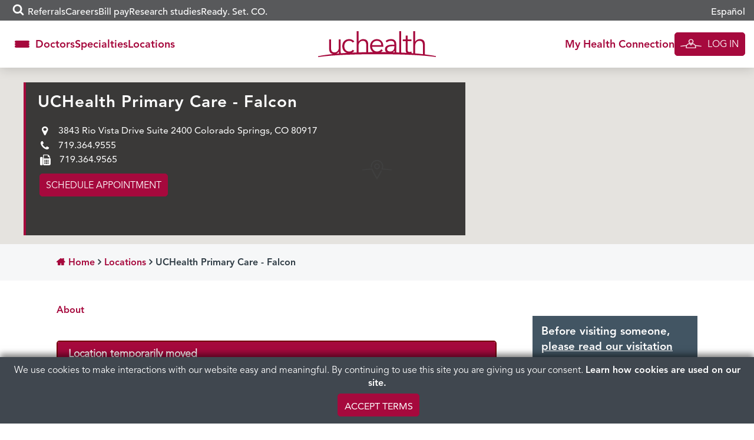

--- FILE ---
content_type: text/html; charset=UTF-8
request_url: https://www.uchealth.org/locations/uchealth-primary-care-falcon/
body_size: 21091
content:
<!DOCTYPE html>
<html lang="en-US">
<head>
  <!-- android banner  -->
  <link rel="manifest" href="/manifest.json">
  <meta charset="UTF-8">
  <meta http-equiv="X-UA-Compatible" content="IE=edge,chrome=1" />
  <meta name='viewport' content='width=device-width, initial-scale=1' />
  <meta name="msvalidate.01" content="6442BA73B9C88B99189DB363FC3FF9AC" />
  <link rel="profile" href="https://gmpg.org/xfn/11">
  <link rel="pingback" href="https://www.uchealth.org/locations/xmlrpc.php">
  <link rel="apple-touch-icon" sizes="57x57" href="/wp-content/themes/uchealth/img/favicons/apple-touch-icon-57x57-precomposed.png">
<link rel="apple-touch-icon" sizes="60x60" href="/wp-content/themes/uchealth/img/favicons/apple-touch-icon-60x60-precomposed.png">
<link rel="apple-touch-icon" sizes="72x72" href="/wp-content/themes/uchealth/img/favicons/apple-touch-icon-72x72-precomposed.png">
<link rel="apple-touch-icon" sizes="76x76" href="/wp-content/themes/uchealth/img/favicons/apple-touch-icon-76x76-precomposed.png">
<link rel="apple-touch-icon" sizes="114x114" href="/wp-content/themes/uchealth/img/favicons/apple-touch-icon-114x114-precomposed.png">
<link rel="apple-touch-icon" sizes="120x120" href="/wp-content/themes/uchealth/img/favicons/apple-touch-icon-120x120-precomposed.png">
<link rel="apple-touch-icon" sizes="144x144" href="/wp-content/themes/uchealth/img/favicons/apple-touch-icon-144x144-precomposed.png">
<link rel="apple-touch-icon" sizes="152x152" href="/wp-content/themes/uchealth/img/favicons/apple-touch-icon-152x152-precomposed.png">
<link rel="apple-touch-icon" sizes="180x180" href="/wp-content/themes/uchealth/img/favicons/apple-touch-icon-180x180-precomposed.png">
<link rel="icon" type="image/png" href="/wp-content/themes/uchealth/img/favicons/favicon-1.png" sizes="16x16">
<link rel="icon" type="image/png" href="/wp-content/themes/uchealth/img/favicons/favicon-2.png" sizes="24x24">
<link rel="icon" type="image/png" href="/wp-content/themes/uchealth/img/favicons/favicon-3.png" sizes="32x32">
<link rel="icon" type="image/png" href="/wp-content/themes/uchealth/img/favicons/favicon-3.png" sizes="64x64">
<link rel="icon" type="image/png" href="/wp-content/themes/uchealth/img/favicons/android-chrome-96x96.png" sizes="96x96">
<link rel="icon" type="image/png" href="/wp-content/themes/uchealth/img/favicons/android-chrome-192x192.png" sizes="192x192">
<link rel="manifest" href="/wp-content/themes/uchealth/img/favicons/manifest.json">
<link rel="shortcut icon" href="/wp-content/themes/uchealth/img/favicons/uchealth.ico">
<meta name="msapplication-TileColor" content="#a6093d">
<meta name="msapplication-TileImage" content="/wp-content/themes/uchealth/img/favicons/apple-touch-icon-144x144-precomposed.png">
<meta name="msapplication-config" content="/wp-content/themes/uchealth/img/favicons/browserconfig.xml">
<meta name="theme-color" content="#a6093d">

  <!-- Active Campaign -->
  <script type="text/javascript">
    var trackcmp_email = '';
    var trackcmp = document.createElement("script");
    trackcmp.async = true;
    trackcmp.type = 'text/javascript';
    trackcmp.src = '//trackcmp.net/visit?actid=609690466&e='+encodeURIComponent(trackcmp_email)+'&r='+encodeURIComponent(document.referrer)+'&u='+encodeURIComponent(window.location.href);
    var trackcmp_s = document.getElementsByTagName("script");
    if (trackcmp_s.length) {
      trackcmp_s[0].parentNode.appendChild(trackcmp);
    } else {
      var trackcmp_h = document.getElementsByTagName("head");
      trackcmp_h.length && trackcmp_h[0].appendChild(trackcmp);
    }
  </script>

  <meta name='robots' content='index, follow, max-image-preview:large, max-snippet:-1, max-video-preview:-1' />
	<style>img:is([sizes="auto" i], [sizes^="auto," i]) { contain-intrinsic-size: 3000px 1500px }</style>
	
	<!-- This site is optimized with the Yoast SEO Premium plugin v26.6 (Yoast SEO v26.6) - https://yoast.com/wordpress/plugins/seo/ -->
	<title>UCHealth Primary Care - Falcon | Family Medicine</title>
	<meta name="description" content="Due to a long-term building maintenance issue, we have temporarily relocated to the Eastview Medical Center at 3843 Rio Vista Drive, Suite 2400, Colorado Springs, CO 80917." />
	<link rel="canonical" href="https://www.uchealth.org/locations/uchealth-primary-care-falcon/" />
	<meta property="og:locale" content="en_US" />
	<meta property="og:type" content="article" />
	<meta property="og:title" content="UCHealth Primary Care - Falcon" />
	<meta property="og:description" content="Due to a long-term building maintenance issue, we have temporarily relocated to the Eastview Medical Center at 3843 Rio Vista Drive, Suite 2400, Colorado Springs, CO 80917." />
	<meta property="og:url" content="https://www.uchealth.org/locations/uchealth-primary-care-falcon/" />
	<meta property="og:site_name" content="Find a Location" />
	<meta property="article:publisher" content="https://www.facebook.com/uchealthorg/" />
	<meta property="article:modified_time" content="2024-07-09T23:19:43+00:00" />
	<meta property="og:image" content="https://www.uchealth.org/locations/wp-content/themes/uchealth/img/logo-red-bg-white.jpg" />
	<meta property="og:image:width" content="890" />
	<meta property="og:image:height" content="525" />
	<meta property="og:image:type" content="image/jpeg" />
	<meta name="twitter:card" content="summary_large_image" />
	<meta name="twitter:site" content="@uchealth" />
	<meta name="twitter:label1" content="Est. reading time" />
	<meta name="twitter:data1" content="2 minutes" />
	<script type="application/ld+json" class="yoast-schema-graph">{"@context":"https://schema.org","@graph":[{"@type":"WebPage","@id":"https://www.uchealth.org/locations/uchealth-primary-care-falcon/","url":"https://www.uchealth.org/locations/uchealth-primary-care-falcon/","name":"UCHealth Primary Care - Falcon | Family Medicine","isPartOf":{"@id":"https://www.uchealth.org/locations/#website"},"primaryImageOfPage":{"@id":"https://www.uchealth.org/locations/uchealth-primary-care-falcon/#primaryimage"},"image":{"@id":"https://www.uchealth.org/locations/uchealth-primary-care-falcon/#primaryimage"},"thumbnailUrl":"https://uchealth-wp-uploads.s3.amazonaws.com/wp-content/uploads/sites/4/2018/01/04074403/Primary-care-Falcon.jpg","datePublished":"2020-04-05T12:28:56+00:00","dateModified":"2024-07-09T23:19:43+00:00","description":"Due to a long-term building maintenance issue, we have temporarily relocated to the Eastview Medical Center at 3843 Rio Vista Drive, Suite 2400, Colorado Springs, CO 80917.","breadcrumb":{"@id":"https://www.uchealth.org/locations/uchealth-primary-care-falcon/#breadcrumb"},"inLanguage":"en-US","potentialAction":[{"@type":"ReadAction","target":["https://www.uchealth.org/locations/uchealth-primary-care-falcon/"]}]},{"@type":"ImageObject","inLanguage":"en-US","@id":"https://www.uchealth.org/locations/uchealth-primary-care-falcon/#primaryimage","url":"https://uchealth-wp-uploads.s3.amazonaws.com/wp-content/uploads/sites/4/2018/01/04074403/Primary-care-Falcon.jpg","contentUrl":"https://uchealth-wp-uploads.s3.amazonaws.com/wp-content/uploads/sites/4/2018/01/04074403/Primary-care-Falcon.jpg","width":890,"height":525},{"@type":"BreadcrumbList","@id":"https://www.uchealth.org/locations/uchealth-primary-care-falcon/#breadcrumb","itemListElement":[{"@type":"ListItem","position":1,"name":"Home","item":"https://www.uchealth.org/locations/"},{"@type":"ListItem","position":2,"name":"UCHealth Primary Care &#8211; Falcon"}]},{"@type":"WebSite","@id":"https://www.uchealth.org/locations/#website","url":"https://www.uchealth.org/locations/","name":"Find a Location","description":"","publisher":{"@id":"https://www.uchealth.org/locations/#organization"},"potentialAction":[{"@type":"SearchAction","target":{"@type":"EntryPoint","urlTemplate":"https://www.uchealth.org/locations/?s={search_term_string}"},"query-input":{"@type":"PropertyValueSpecification","valueRequired":true,"valueName":"search_term_string"}}],"inLanguage":"en-US"},{"@type":"Organization","@id":"https://www.uchealth.org/locations/#organization","name":"UCHealth","url":"https://www.uchealth.org/locations/","logo":{"@type":"ImageObject","inLanguage":"en-US","@id":"https://www.uchealth.org/locations/#/schema/logo/image/","url":"https://uchealth-wp-uploads.s3.amazonaws.com/wp-content/uploads/sites/4/2017/02/28210011/New-brand-logo-for-locations.jpg","contentUrl":"https://uchealth-wp-uploads.s3.amazonaws.com/wp-content/uploads/sites/4/2017/02/28210011/New-brand-logo-for-locations.jpg","width":360,"height":300,"caption":"UCHealth"},"image":{"@id":"https://www.uchealth.org/locations/#/schema/logo/image/"},"sameAs":["https://www.facebook.com/uchealthorg/","https://x.com/uchealth","https://www.instagram.com/uchealth/","https://www.linkedin.com/school/14839/","https://www.pinterest.com/uchealthorg/","https://www.youtube.com/channel/UC41SJI79yjZIe96OajzN22g"]}]}</script>
	<!-- / Yoast SEO Premium plugin. -->


<link rel='dns-prefetch' href='//platform-api.sharethis.com' />
<link rel='dns-prefetch' href='//maps.googleapis.com' />
<link rel="alternate" type="application/rss+xml" title="Find a Location &raquo; Feed" href="https://www.uchealth.org/locations/feed/" />
<link rel="alternate" type="application/rss+xml" title="Find a Location &raquo; Comments Feed" href="https://www.uchealth.org/locations/comments/feed/" />
<script type="text/javascript">
/* <![CDATA[ */
window._wpemojiSettings = {"baseUrl":"https:\/\/s.w.org\/images\/core\/emoji\/16.0.1\/72x72\/","ext":".png","svgUrl":"https:\/\/s.w.org\/images\/core\/emoji\/16.0.1\/svg\/","svgExt":".svg","source":{"concatemoji":"https:\/\/www.uchealth.org\/locations\/wp-includes\/js\/wp-emoji-release.min.js?ver=6.8.3"}};
/*! This file is auto-generated */
!function(s,n){var o,i,e;function c(e){try{var t={supportTests:e,timestamp:(new Date).valueOf()};sessionStorage.setItem(o,JSON.stringify(t))}catch(e){}}function p(e,t,n){e.clearRect(0,0,e.canvas.width,e.canvas.height),e.fillText(t,0,0);var t=new Uint32Array(e.getImageData(0,0,e.canvas.width,e.canvas.height).data),a=(e.clearRect(0,0,e.canvas.width,e.canvas.height),e.fillText(n,0,0),new Uint32Array(e.getImageData(0,0,e.canvas.width,e.canvas.height).data));return t.every(function(e,t){return e===a[t]})}function u(e,t){e.clearRect(0,0,e.canvas.width,e.canvas.height),e.fillText(t,0,0);for(var n=e.getImageData(16,16,1,1),a=0;a<n.data.length;a++)if(0!==n.data[a])return!1;return!0}function f(e,t,n,a){switch(t){case"flag":return n(e,"\ud83c\udff3\ufe0f\u200d\u26a7\ufe0f","\ud83c\udff3\ufe0f\u200b\u26a7\ufe0f")?!1:!n(e,"\ud83c\udde8\ud83c\uddf6","\ud83c\udde8\u200b\ud83c\uddf6")&&!n(e,"\ud83c\udff4\udb40\udc67\udb40\udc62\udb40\udc65\udb40\udc6e\udb40\udc67\udb40\udc7f","\ud83c\udff4\u200b\udb40\udc67\u200b\udb40\udc62\u200b\udb40\udc65\u200b\udb40\udc6e\u200b\udb40\udc67\u200b\udb40\udc7f");case"emoji":return!a(e,"\ud83e\udedf")}return!1}function g(e,t,n,a){var r="undefined"!=typeof WorkerGlobalScope&&self instanceof WorkerGlobalScope?new OffscreenCanvas(300,150):s.createElement("canvas"),o=r.getContext("2d",{willReadFrequently:!0}),i=(o.textBaseline="top",o.font="600 32px Arial",{});return e.forEach(function(e){i[e]=t(o,e,n,a)}),i}function t(e){var t=s.createElement("script");t.src=e,t.defer=!0,s.head.appendChild(t)}"undefined"!=typeof Promise&&(o="wpEmojiSettingsSupports",i=["flag","emoji"],n.supports={everything:!0,everythingExceptFlag:!0},e=new Promise(function(e){s.addEventListener("DOMContentLoaded",e,{once:!0})}),new Promise(function(t){var n=function(){try{var e=JSON.parse(sessionStorage.getItem(o));if("object"==typeof e&&"number"==typeof e.timestamp&&(new Date).valueOf()<e.timestamp+604800&&"object"==typeof e.supportTests)return e.supportTests}catch(e){}return null}();if(!n){if("undefined"!=typeof Worker&&"undefined"!=typeof OffscreenCanvas&&"undefined"!=typeof URL&&URL.createObjectURL&&"undefined"!=typeof Blob)try{var e="postMessage("+g.toString()+"("+[JSON.stringify(i),f.toString(),p.toString(),u.toString()].join(",")+"));",a=new Blob([e],{type:"text/javascript"}),r=new Worker(URL.createObjectURL(a),{name:"wpTestEmojiSupports"});return void(r.onmessage=function(e){c(n=e.data),r.terminate(),t(n)})}catch(e){}c(n=g(i,f,p,u))}t(n)}).then(function(e){for(var t in e)n.supports[t]=e[t],n.supports.everything=n.supports.everything&&n.supports[t],"flag"!==t&&(n.supports.everythingExceptFlag=n.supports.everythingExceptFlag&&n.supports[t]);n.supports.everythingExceptFlag=n.supports.everythingExceptFlag&&!n.supports.flag,n.DOMReady=!1,n.readyCallback=function(){n.DOMReady=!0}}).then(function(){return e}).then(function(){var e;n.supports.everything||(n.readyCallback(),(e=n.source||{}).concatemoji?t(e.concatemoji):e.wpemoji&&e.twemoji&&(t(e.twemoji),t(e.wpemoji)))}))}((window,document),window._wpemojiSettings);
/* ]]> */
</script>
<style id='wp-emoji-styles-inline-css' type='text/css'>

	img.wp-smiley, img.emoji {
		display: inline !important;
		border: none !important;
		box-shadow: none !important;
		height: 1em !important;
		width: 1em !important;
		margin: 0 0.07em !important;
		vertical-align: -0.1em !important;
		background: none !important;
		padding: 0 !important;
	}
</style>
<link rel='stylesheet' id='wp-block-library-css' href='https://www.uchealth.org/locations/wp-includes/css/dist/block-library/style.min.css?ver=6.8.3' type='text/css' media='all' />
<style id='classic-theme-styles-inline-css' type='text/css'>
/*! This file is auto-generated */
.wp-block-button__link{color:#fff;background-color:#32373c;border-radius:9999px;box-shadow:none;text-decoration:none;padding:calc(.667em + 2px) calc(1.333em + 2px);font-size:1.125em}.wp-block-file__button{background:#32373c;color:#fff;text-decoration:none}
</style>
<link rel='stylesheet' id='wp-components-css' href='https://www.uchealth.org/locations/wp-includes/css/dist/components/style.min.css?ver=6.8.3' type='text/css' media='all' />
<link rel='stylesheet' id='wp-preferences-css' href='https://www.uchealth.org/locations/wp-includes/css/dist/preferences/style.min.css?ver=6.8.3' type='text/css' media='all' />
<link rel='stylesheet' id='wp-block-editor-css' href='https://www.uchealth.org/locations/wp-includes/css/dist/block-editor/style.min.css?ver=6.8.3' type='text/css' media='all' />
<link rel='stylesheet' id='wp-reusable-blocks-css' href='https://www.uchealth.org/locations/wp-includes/css/dist/reusable-blocks/style.min.css?ver=6.8.3' type='text/css' media='all' />
<link rel='stylesheet' id='wp-patterns-css' href='https://www.uchealth.org/locations/wp-includes/css/dist/patterns/style.min.css?ver=6.8.3' type='text/css' media='all' />
<link rel='stylesheet' id='wp-editor-css' href='https://www.uchealth.org/locations/wp-includes/css/dist/editor/style.min.css?ver=6.8.3' type='text/css' media='all' />
<link rel='stylesheet' id='sticky_block-css-css' href='https://www.uchealth.org/locations/wp-content/plugins/sticky-block/dist/blocks.style.build.css?ver=1.11.1' type='text/css' media='all' />
<style id='acf-breadcrumbs-style-inline-css' type='text/css'>
#content nav.uchealth-block-breadcrumbs,.editor-styles-wrapper.block-editor-writing-flow .acf-block-preview nav.uchealth-block-breadcrumbs{display:flex;justify-content:flex-start}@media screen and (min-width:768px){#content nav.uchealth-block-breadcrumbs.align-center,.editor-styles-wrapper.block-editor-writing-flow .acf-block-preview nav.uchealth-block-breadcrumbs.align-center{justify-content:center}#content nav.uchealth-block-breadcrumbs.align-right,.editor-styles-wrapper.block-editor-writing-flow .acf-block-preview nav.uchealth-block-breadcrumbs.align-right{justify-content:flex-end}}#content nav.uchealth-block-breadcrumbs.type-yoast>span>span>a,#content nav.uchealth-block-breadcrumbs.type-yoast>span>span>strong,.editor-styles-wrapper.block-editor-writing-flow .acf-block-preview nav.uchealth-block-breadcrumbs.type-yoast>span>span>a,.editor-styles-wrapper.block-editor-writing-flow .acf-block-preview nav.uchealth-block-breadcrumbs.type-yoast>span>span>strong{font-family:var(--font__400)}#content nav.uchealth-block-breadcrumbs.type-navxt>i,.editor-styles-wrapper.block-editor-writing-flow .acf-block-preview nav.uchealth-block-breadcrumbs.type-navxt>i{padding:0 .5em}#content nav.uchealth-block-breadcrumbs.type-navxt>i:before,.editor-styles-wrapper.block-editor-writing-flow .acf-block-preview nav.uchealth-block-breadcrumbs.type-navxt>i:before{line-height:1.4}#content nav.uchealth-block-breadcrumbs.type-custom>ol,#content nav.uchealth-block-breadcrumbs.type-get>ol,.editor-styles-wrapper.block-editor-writing-flow .acf-block-preview nav.uchealth-block-breadcrumbs.type-custom>ol,.editor-styles-wrapper.block-editor-writing-flow .acf-block-preview nav.uchealth-block-breadcrumbs.type-get>ol{display:flex;padding:0;margin:0;list-style:none}#content nav.uchealth-block-breadcrumbs.type-custom>ol>li:not(:last-of-type):after,#content nav.uchealth-block-breadcrumbs.type-get>ol>li:not(:last-of-type):after,.editor-styles-wrapper.block-editor-writing-flow .acf-block-preview nav.uchealth-block-breadcrumbs.type-custom>ol>li:not(:last-of-type):after,.editor-styles-wrapper.block-editor-writing-flow .acf-block-preview nav.uchealth-block-breadcrumbs.type-get>ol>li:not(:last-of-type):after{content:">";padding:0 .25em}#content #primary nav.uchealth-block-breadcrumbs>ol>li:last-of-type>a,#content nav.uchealth-block-breadcrumbs.type-custom>ol>li:last-of-type>a,#content nav.uchealth-block-breadcrumbs.type-get>ol>li:last-of-type>a,.editor-styles-wrapper.block-editor-writing-flow .acf-block-preview #primary nav.uchealth-block-breadcrumbs>ol>li:last-of-type>a,.editor-styles-wrapper.block-editor-writing-flow .acf-block-preview nav.uchealth-block-breadcrumbs.type-custom>ol>li:last-of-type>a,.editor-styles-wrapper.block-editor-writing-flow .acf-block-preview nav.uchealth-block-breadcrumbs.type-get>ol>li:last-of-type>a{text-decoration:none}
</style>
<link rel='stylesheet' id='acf-community-benefits-slides-style-css' href='https://www.uchealth.org/locations/wp-content/plugins/uchealth-blocks/blocks/community-benefits-slides/community-benefits-slides.css?ver=6.8.3' type='text/css' media='all' />
<link rel='stylesheet' id='acf-community-benefits-simplified-slides-style-css' href='https://www.uchealth.org/locations/wp-content/plugins/uchealth-blocks/blocks/community-benefits-simplified-slides/community-benefits-simplified-slides.css?ver=6.8.3' type='text/css' media='all' />
<style id='acf-css-code-style-inline-css' type='text/css'>
#primary .uchealth-block-css-code>.inner>.block-content>.block-main-content,.editor-styles-wrapper.block-editor-writing-flow .acf-block-preview .uchealth-block-css-code>.inner>.block-content>.block-main-content{padding:2px 5px;background-color:var(--color__error-bg);border-radius:4px}#primary .uchealth-block-css-code>.inner>.block-content>.block-main-content>code.css-code,.editor-styles-wrapper.block-editor-writing-flow .acf-block-preview .uchealth-block-css-code>.inner>.block-content>.block-main-content>code.css-code{display:block;max-width:100%;min-width:100%;padding:0;font-size:14px;line-height:1.5;color:var(--color__grey-dark);background-color:transparent;border:0;border-radius:0;word-break:break-word;white-space:pre;overflow-x:auto}#primary .uchealth-block-css-code>.inner>.block-content>.block-main-content>code.css-code>.css-code-selector,.editor-styles-wrapper.block-editor-writing-flow .acf-block-preview .uchealth-block-css-code>.inner>.block-content>.block-main-content>code.css-code>.css-code-selector{color:var(--color__grey-dark)}#primary .uchealth-block-css-code>.inner>.block-content>.block-main-content>code.css-code>.css-code-property,.editor-styles-wrapper.block-editor-writing-flow .acf-block-preview .uchealth-block-css-code>.inner>.block-content>.block-main-content>code.css-code>.css-code-property{color:var(--color__primary)}#primary .uchealth-block-css-code>.inner>.block-content>.block-main-content>code.css-code>.css-code-value,.editor-styles-wrapper.block-editor-writing-flow .acf-block-preview .uchealth-block-css-code>.inner>.block-content>.block-main-content>code.css-code>.css-code-value{color:var(--color__grey-dark)}#primary .uchealth-block-css-code>.inner>.block-content>.block-main-content>code.css-code>.css-code-punctuation,.editor-styles-wrapper.block-editor-writing-flow .acf-block-preview .uchealth-block-css-code>.inner>.block-content>.block-main-content>code.css-code>.css-code-punctuation{color:var(--color__primary)}#primary .uchealth-block-css-code+.uchealth-block-css-code,.editor-styles-wrapper.block-editor-writing-flow .acf-block-preview .uchealth-block-css-code+.uchealth-block-css-code{margin-top:-5px}#primary .uchealth-block-css-code+.uchealth-block-css-code>.inner>.block-content>.block-main-content,.editor-styles-wrapper.block-editor-writing-flow .acf-block-preview .uchealth-block-css-code+.uchealth-block-css-code>.inner>.block-content>.block-main-content{padding-top:1em}
</style>
<style id='acf-multi-image-cards-style-inline-css' type='text/css'>
section.uchealth-block-multi-image-cards{display:flex;flex-direction:row;gap:35px}section.uchealth-block-multi-image-cards.alignfull{width:100vw;margin-left:calc(50% - 50vw);margin-right:0}section.uchealth-block-multi-image-cards .card-body{display:flex;flex-direction:column;justify-content:flex-start;text-align:center}section.uchealth-block-multi-image-cards .card-body .bottom-image,section.uchealth-block-multi-image-cards .card-body .top-image{display:flex;justify-content:center}section.uchealth-block-multi-image-cards .card-body .bottom-image img{padding:1em 0}section.uchealth-block-multi-image-cards .card-body .title{padding-top:15px;font-size:larger;margin-top:auto}section.uchealth-block-multi-image-cards .card-body .link{font-size:small}section.uchealth-block-multi-image-cards .slick-slide{margin:0 27px}section.uchealth-block-multi-image-cards .slick-list{margin:0 -27px}section.uchealth-block-multi-image-cards .slick-arrow{z-index:1000!important;position:absolute;top:50%;transform:translateY(-50%);border:0;padding:0;background:0;font-size:14px;color:#fff;cursor:pointer;transition:.3s ease-in-out}section.uchealth-block-multi-image-cards .slick-arrow .fa-circle{color:rgba(164,188,194,.6);font-size:2.75em;transition:color .3s ease-in-out}section.uchealth-block-multi-image-cards .slick-arrow .fa-stack{height:2.75em;width:2.75em;line-height:2.75em}@media (max-width:768px){section.uchealth-block-multi-image-cards .slick-arrow .fa-circle{font-size:2em}section.uchealth-block-multi-image-cards .slick-arrow .fa-stack{height:2em;width:2em;line-height:2em}}section.uchealth-block-multi-image-cards .slick-arrow .fa-angle-left::before{content:"\f104"}section.uchealth-block-multi-image-cards .slick-arrow .cta-slick-button{font-size:1.75em}section.uchealth-block-multi-image-cards .slick-arrow:focus,section.uchealth-block-multi-image-cards .slick-arrow:hover{color:#fff}section.uchealth-block-multi-image-cards .slick-arrow:focus .fa-circle,section.uchealth-block-multi-image-cards .slick-arrow:hover .fa-circle{color:rgba(164,188,194,.9)}section.uchealth-block-multi-image-cards .slick-arrow.slick-prev{right:calc(100% - 6em)!important}section.uchealth-block-multi-image-cards .slick-arrow.slick-next{left:calc(100% - 6em)!important}@media (max-width:768px){section.uchealth-block-multi-image-cards .slick-arrow .cta-slick-button{font-size:1em}section.uchealth-block-multi-image-cards .slick-arrow.slick-prev{right:calc(100% - 2em)!important}section.uchealth-block-multi-image-cards .slick-arrow.slick-next{left:calc(100% - 2em)!important}}section.uchealth-block-multi-image-cards .slick-arrow.slick-disabled{opacity:0;pointer-events:none}
</style>
<link rel='stylesheet' id='acf-navigation-style-css' href='https://www.uchealth.org/locations/wp-content/plugins/uchealth-blocks/blocks/navigation/navigation.css?ver=6.8.3' type='text/css' media='all' />
<link rel='stylesheet' id='acf-parallax-content-style-css' href='https://www.uchealth.org/locations/wp-content/plugins/uchealth-blocks/blocks/parallax-content/parallax-content.css?ver=6.8.3' type='text/css' media='all' />
<link rel='stylesheet' id='acf-partner-logos-style-css' href='https://www.uchealth.org/locations/wp-content/plugins/uchealth-blocks/blocks/partner-logos/partner-logos.css?ver=6.8.3' type='text/css' media='all' />
<style id='acf-quick-links-style-inline-css' type='text/css'>
#content nav.uchealth-block-quick-links,.editor-styles-wrapper.block-editor-writing-flow .acf-block-preview nav.uchealth-block-quick-links{--section-text-color:var(--color__grey-darker);--section-link-color:var(--color__grey-darker);--section-background-color:white}#content nav.uchealth-block-quick-links>.inner,.editor-styles-wrapper.block-editor-writing-flow .acf-block-preview nav.uchealth-block-quick-links>.inner{background-color:var(--section-background-color);box-shadow:0 0 20px rgba(0,0,0,.2)}#content nav.uchealth-block-quick-links button.quick-links-toggle,.editor-styles-wrapper.block-editor-writing-flow .acf-block-preview nav.uchealth-block-quick-links button.quick-links-toggle{display:flex;justify-content:center;align-items:center;gap:5px;width:100%;-webkit-appearance:none;-moz-appearance:none;appearance:none;padding-block:15px;font-family:var(--font__700);color:#fff;background-color:var(--color__grey);border:0}@media screen and (min-width:992px){#content nav.uchealth-block-quick-links,.editor-styles-wrapper.block-editor-writing-flow .acf-block-preview nav.uchealth-block-quick-links{--section-link-color:var(--color__primary);--section-background-color:rgba(255,255,255, 0.95)}#content nav.uchealth-block-quick-links button.quick-links-toggle,.editor-styles-wrapper.block-editor-writing-flow .acf-block-preview nav.uchealth-block-quick-links button.quick-links-toggle{display:none}}#content nav.uchealth-block-quick-links button.quick-links-toggle:after,.editor-styles-wrapper.block-editor-writing-flow .acf-block-preview nav.uchealth-block-quick-links button.quick-links-toggle:after{display:inline-block;position:relative;content:"\f105";width:25px;font:600 22px/22px FontAwesome;vertical-align:middle;transform:rotate(90deg);transition:transform .1s ease-in-out}#content nav.uchealth-block-quick-links ul.block-quick-links,.editor-styles-wrapper.block-editor-writing-flow .acf-block-preview nav.uchealth-block-quick-links ul.block-quick-links{display:flex;flex-direction:column;justify-content:center;align-items:center;gap:20px;width:100%;margin:0;padding:20px 0;list-style:none}#content nav.uchealth-block-quick-links ul.block-quick-links>li>a,.editor-styles-wrapper.block-editor-writing-flow .acf-block-preview nav.uchealth-block-quick-links ul.block-quick-links>li>a{color:var(--section-link-color);font-family:var(--font__700)}@media screen and (min-width:992px){#content nav.uchealth-block-quick-links ul.block-quick-links,.editor-styles-wrapper.block-editor-writing-flow .acf-block-preview nav.uchealth-block-quick-links ul.block-quick-links{flex-direction:row;align-items:flex-start;gap:30px}#content nav.uchealth-block-quick-links ul.block-quick-links>li>a,.editor-styles-wrapper.block-editor-writing-flow .acf-block-preview nav.uchealth-block-quick-links ul.block-quick-links>li>a{font-size:18px}}#content #primary nav.uchealth-block-quick-links,.editor-styles-wrapper.block-editor-writing-flow .acf-block-preview #primary nav.uchealth-block-quick-links{position:-webkit-sticky;position:sticky;top:0;margin:0 -15px;z-index:10;opacity:1}@media screen and (min-width:768px){#content nav.uchealth-block-quick-links button.quick-links-toggle,.editor-styles-wrapper.block-editor-writing-flow .acf-block-preview nav.uchealth-block-quick-links button.quick-links-toggle{font-size:18px}#content #primary nav.uchealth-block-quick-links,.editor-styles-wrapper.block-editor-writing-flow .acf-block-preview #primary nav.uchealth-block-quick-links{width:100vw;margin-left:calc(50% - 50vw);margin-right:0}}#content #primary nav.uchealth-block-quick-links.is-pinned,.editor-styles-wrapper.block-editor-writing-flow .acf-block-preview #primary nav.uchealth-block-quick-links.is-pinned{transition:opacity .2s ease-in-out}#content #primary nav.uchealth-block-quick-links:not(.is-pinned),.editor-styles-wrapper.block-editor-writing-flow .acf-block-preview #primary nav.uchealth-block-quick-links:not(.is-pinned){pointer-events:none;opacity:0}#content #primary nav.uchealth-block-quick-links:not(.is-open) button.quick-links-toggle:after,.editor-styles-wrapper.block-editor-writing-flow .acf-block-preview #primary nav.uchealth-block-quick-links:not(.is-open) button.quick-links-toggle:after{transform:rotate(0)}@media screen and (max-width:991px){#content #primary nav.uchealth-block-quick-links:not(.is-open) ul,.editor-styles-wrapper.block-editor-writing-flow .acf-block-preview #primary nav.uchealth-block-quick-links:not(.is-open) ul{display:none}}#content #primary nav.uchealth-block-quick-links .inner,.editor-styles-wrapper.block-editor-writing-flow .acf-block-preview #primary nav.uchealth-block-quick-links .inner{position:absolute;top:0;right:0;left:0}.editor-styles-wrapper.block-editor-writing-flow .acf-block-preview nav.uchealth-block-quick-links{padding-right:15px;padding-left:15px}
</style>
<style id='acf-social-icons-style-inline-css' type='text/css'>
#content .uchealth-block-social-icons,.editor-styles-wrapper.block-editor-writing-flow .acf-block-preview .uchealth-block-social-icons{margin-block:1em}#content .uchealth-block-social-icons .inner .block-content .social-icons,.editor-styles-wrapper.block-editor-writing-flow .acf-block-preview .uchealth-block-social-icons .inner .block-content .social-icons{display:flex;flex-wrap:wrap;align-items:center;gap:10px}@media screen and (min-width:1200px){#content .uchealth-block-social-icons,.editor-styles-wrapper.block-editor-writing-flow .acf-block-preview .uchealth-block-social-icons{margin-block:2em}#content .uchealth-block-social-icons .inner .block-content .social-icons,.editor-styles-wrapper.block-editor-writing-flow .acf-block-preview .uchealth-block-social-icons .inner .block-content .social-icons{gap:20px}}#content .uchealth-block-social-icons .inner .block-content .social-icons>a.social-icon,.editor-styles-wrapper.block-editor-writing-flow .acf-block-preview .uchealth-block-social-icons .inner .block-content .social-icons>a.social-icon{height:48px;width:48px;transition:opacity .2s}#content .uchealth-block-social-icons .inner .block-content .social-icons>a.social-icon:hover,.editor-styles-wrapper.block-editor-writing-flow .acf-block-preview .uchealth-block-social-icons .inner .block-content .social-icons>a.social-icon:hover{opacity:.8}#content .uchealth-block-social-icons .inner .block-content .social-icons>a.social-icon>img,.editor-styles-wrapper.block-editor-writing-flow .acf-block-preview .uchealth-block-social-icons .inner .block-content .social-icons>a.social-icon>img{height:100%;width:100%;-o-object-fit:contain;object-fit:contain}#content .uchealth-block-social-icons.style-square .inner .block-content .social-icons>a.social-icon,.editor-styles-wrapper.block-editor-writing-flow .acf-block-preview .uchealth-block-social-icons.style-square .inner .block-content .social-icons>a.social-icon{border-radius:0}#content .uchealth-block-social-icons.style-rounded_corners .inner .block-content .social-icons>a.social-icon,.editor-styles-wrapper.block-editor-writing-flow .acf-block-preview .uchealth-block-social-icons.style-rounded_corners .inner .block-content .social-icons>a.social-icon{border-radius:8px;overflow:hidden}#content .uchealth-block-social-icons.style-circle .inner .block-content .social-icons>a.social-icon,.editor-styles-wrapper.block-editor-writing-flow .acf-block-preview .uchealth-block-social-icons.style-circle .inner .block-content .social-icons>a.social-icon{border-radius:50%;overflow:hidden}#content .uchealth-block-social-icons.align-left .inner .block-content .social-icons,.editor-styles-wrapper.block-editor-writing-flow .acf-block-preview .uchealth-block-social-icons.align-left .inner .block-content .social-icons{justify-content:flex-start}#content .uchealth-block-social-icons.align-center .inner .block-content .social-icons,.editor-styles-wrapper.block-editor-writing-flow .acf-block-preview .uchealth-block-social-icons.align-center .inner .block-content .social-icons{justify-content:center}#content .uchealth-block-social-icons.align-right .inner .block-content .social-icons,.editor-styles-wrapper.block-editor-writing-flow .acf-block-preview .uchealth-block-social-icons.align-right .inner .block-content .social-icons{justify-content:flex-end}
</style>
<style id='acf-team-member-style-inline-css' type='text/css'>
#content .uchealth-block-team-member,.editor-styles-wrapper.block-editor-writing-flow .acf-block-preview .uchealth-block-team-member{--section-text-color:var(--color__grey-darker);--section-link-color:var(--color__primary);--section-background-color:white;display:flex;flex-direction:column;gap:30px;padding:20px;background-color:var(--section-background-color);border:1px solid var(--color__grey-lighter)}#content .uchealth-block-team-member .team-member-info>h3,.editor-styles-wrapper.block-editor-writing-flow .acf-block-preview .uchealth-block-team-member .team-member-info>h3{margin:0 0 .5em;font-size:24px;color:var(--section-text-color)}#content .uchealth-block-team-member .team-member-info .team-member-content>:first-child,.editor-styles-wrapper.block-editor-writing-flow .acf-block-preview .uchealth-block-team-member .team-member-info .team-member-content>:first-child{margin-top:0}#content .uchealth-block-team-member .team-member-info .team-member-content>:last-child,.editor-styles-wrapper.block-editor-writing-flow .acf-block-preview .uchealth-block-team-member .team-member-info .team-member-content>:last-child{margin-bottom:0}#content .uchealth-block-team-member .team-member-info .wp-block-buttons,.editor-styles-wrapper.block-editor-writing-flow .acf-block-preview .uchealth-block-team-member .team-member-info .wp-block-buttons{-webkit-margin-before:1.5em;margin-block-start:1.5em}@media screen and (min-width:600px){#content .uchealth-block-team-member,.editor-styles-wrapper.block-editor-writing-flow .acf-block-preview .uchealth-block-team-member{flex-direction:row;padding:30px}#content .uchealth-block-team-member .team-member-image,.editor-styles-wrapper.block-editor-writing-flow .acf-block-preview .uchealth-block-team-member .team-member-image{flex:0 0 25%}#content .uchealth-block-team-member.image-position-right,.editor-styles-wrapper.block-editor-writing-flow .acf-block-preview .uchealth-block-team-member.image-position-right{flex-direction:row-reverse}}#content .uchealth-block-team-member+.uchealth-block-team-member,.editor-styles-wrapper.block-editor-writing-flow .acf-block-preview .uchealth-block-team-member+.uchealth-block-team-member{-webkit-margin-before:30px;margin-block-start:30px}@media screen and (min-width:992px){#content .uchealth-block-team-member+.uchealth-block-team-member,.editor-styles-wrapper.block-editor-writing-flow .acf-block-preview .uchealth-block-team-member+.uchealth-block-team-member{-webkit-margin-before:40px;margin-block-start:40px}}
</style>
<link rel='stylesheet' id='google-maps-embed-style-css' href='https://www.uchealth.org/locations/wp-content/plugins/uchealth-blocks/blocks/google-maps-embed/css/google-maps-embed-style.css?ver=1768339308' type='text/css' media='all' />
<link rel='stylesheet' id='image-grid-style-css' href='https://www.uchealth.org/locations/wp-content/plugins/uchealth-blocks//blocks/image-grid/css/image-grid-style.css?ver=1768339308' type='text/css' media='all' />
<link rel='stylesheet' id='livi-help-desk-style-css' href='https://www.uchealth.org/locations/wp-content/plugins/uchealth-blocks//blocks/livi-help-desk/css/livi-help-desk-style.css?ver=1768339308' type='text/css' media='all' />
<link rel='stylesheet' id='locations-map-style-css' href='https://www.uchealth.org/locations/wp-content/plugins/uchealth-blocks/blocks/locations-map/css/locations-map-style.css?ver=1768339308' type='text/css' media='all' />
<link rel='stylesheet' id='modal-style-css' href='https://www.uchealth.org/locations/wp-content/plugins/uchealth-blocks//blocks/modal/css/modal-style.css?ver=1768339308' type='text/css' media='all' />
<link rel='stylesheet' id='navigation-livi-header-style-css' href='https://www.uchealth.org/locations/wp-content/plugins/uchealth-blocks//blocks/navigation-livi-header/css/navigation-livi-header-style.css?ver=1768339308' type='text/css' media='all' />
<link rel='stylesheet' id='page-content-tabs-style-css' href='https://www.uchealth.org/locations/wp-content/plugins/uchealth-blocks//blocks/page-content-tabs/css/page-content-tabs-style.css?ver=1768339308' type='text/css' media='all' />
<link rel='stylesheet' id='popup-style-css' href='https://www.uchealth.org/locations/wp-content/plugins/uchealth-blocks//blocks/popup/css/popup-style.css?ver=1768339308' type='text/css' media='all' />
<link rel='stylesheet' id='newsletter-signup-style-css' href='https://www.uchealth.org/locations/wp-content/plugins/uchealth-blocks//blocks/newsletter-signup/css/newsletter-signup-style.css?ver=1768339308' type='text/css' media='all' />
<style id='global-styles-inline-css' type='text/css'>
:root{--wp--preset--aspect-ratio--square: 1;--wp--preset--aspect-ratio--4-3: 4/3;--wp--preset--aspect-ratio--3-4: 3/4;--wp--preset--aspect-ratio--3-2: 3/2;--wp--preset--aspect-ratio--2-3: 2/3;--wp--preset--aspect-ratio--16-9: 16/9;--wp--preset--aspect-ratio--9-16: 9/16;--wp--preset--color--black: #000000;--wp--preset--color--cyan-bluish-gray: #abb8c3;--wp--preset--color--white: #FFFFFF;--wp--preset--color--pale-pink: #f78da7;--wp--preset--color--vivid-red: #cf2e2e;--wp--preset--color--luminous-vivid-orange: #ff6900;--wp--preset--color--luminous-vivid-amber: #fcb900;--wp--preset--color--light-green-cyan: #7bdcb5;--wp--preset--color--vivid-green-cyan: #00d084;--wp--preset--color--pale-cyan-blue: #8ed1fc;--wp--preset--color--vivid-cyan-blue: #0693e3;--wp--preset--color--vivid-purple: #9b51e0;--wp--preset--color--dark-red: #A6093D;--wp--preset--color--light-red: #D6001C;--wp--preset--color--red-rock: #C75643;--wp--preset--color--dark-gray: #40474F;--wp--preset--color--dark-medium-gray: #425563;--wp--preset--color--medium-gray: #D1DDE0;--wp--preset--color--light-gray: #EAF0F1;--wp--preset--color--mountain-majesty: #C3B2CB;--wp--preset--color--sunshine-yellow: #ECAE43;--wp--preset--color--alpine-teal: #91BFAC;--wp--preset--color--brush-green: #87893A;--wp--preset--color--graphite: #58595B;--wp--preset--color--summit-blue: #3B5470;--wp--preset--color--shadow-gray: #425563;--wp--preset--color--granite-gray: #768692;--wp--preset--color--glacier-gray: #A4BCC2;--wp--preset--color--soft-white: #EBEBE6;--wp--preset--gradient--vivid-cyan-blue-to-vivid-purple: linear-gradient(135deg,rgba(6,147,227,1) 0%,rgb(155,81,224) 100%);--wp--preset--gradient--light-green-cyan-to-vivid-green-cyan: linear-gradient(135deg,rgb(122,220,180) 0%,rgb(0,208,130) 100%);--wp--preset--gradient--luminous-vivid-amber-to-luminous-vivid-orange: linear-gradient(135deg,rgba(252,185,0,1) 0%,rgba(255,105,0,1) 100%);--wp--preset--gradient--luminous-vivid-orange-to-vivid-red: linear-gradient(135deg,rgba(255,105,0,1) 0%,rgb(207,46,46) 100%);--wp--preset--gradient--very-light-gray-to-cyan-bluish-gray: linear-gradient(135deg,rgb(238,238,238) 0%,rgb(169,184,195) 100%);--wp--preset--gradient--cool-to-warm-spectrum: linear-gradient(135deg,rgb(74,234,220) 0%,rgb(151,120,209) 20%,rgb(207,42,186) 40%,rgb(238,44,130) 60%,rgb(251,105,98) 80%,rgb(254,248,76) 100%);--wp--preset--gradient--blush-light-purple: linear-gradient(135deg,rgb(255,206,236) 0%,rgb(152,150,240) 100%);--wp--preset--gradient--blush-bordeaux: linear-gradient(135deg,rgb(254,205,165) 0%,rgb(254,45,45) 50%,rgb(107,0,62) 100%);--wp--preset--gradient--luminous-dusk: linear-gradient(135deg,rgb(255,203,112) 0%,rgb(199,81,192) 50%,rgb(65,88,208) 100%);--wp--preset--gradient--pale-ocean: linear-gradient(135deg,rgb(255,245,203) 0%,rgb(182,227,212) 50%,rgb(51,167,181) 100%);--wp--preset--gradient--electric-grass: linear-gradient(135deg,rgb(202,248,128) 0%,rgb(113,206,126) 100%);--wp--preset--gradient--midnight: linear-gradient(135deg,rgb(2,3,129) 0%,rgb(40,116,252) 100%);--wp--preset--font-size--small: 13px;--wp--preset--font-size--medium: 20px;--wp--preset--font-size--large: 36px;--wp--preset--font-size--x-large: 42px;--wp--preset--spacing--20: 0.44rem;--wp--preset--spacing--30: 0.67rem;--wp--preset--spacing--40: 1rem;--wp--preset--spacing--50: 1.5rem;--wp--preset--spacing--60: 2.25rem;--wp--preset--spacing--70: 3.38rem;--wp--preset--spacing--80: 5.06rem;--wp--preset--shadow--natural: 6px 6px 9px rgba(0, 0, 0, 0.2);--wp--preset--shadow--deep: 12px 12px 50px rgba(0, 0, 0, 0.4);--wp--preset--shadow--sharp: 6px 6px 0px rgba(0, 0, 0, 0.2);--wp--preset--shadow--outlined: 6px 6px 0px -3px rgba(255, 255, 255, 1), 6px 6px rgba(0, 0, 0, 1);--wp--preset--shadow--crisp: 6px 6px 0px rgba(0, 0, 0, 1);}:where(.is-layout-flex){gap: 0.5em;}:where(.is-layout-grid){gap: 0.5em;}body .is-layout-flex{display: flex;}.is-layout-flex{flex-wrap: wrap;align-items: center;}.is-layout-flex > :is(*, div){margin: 0;}body .is-layout-grid{display: grid;}.is-layout-grid > :is(*, div){margin: 0;}:where(.wp-block-columns.is-layout-flex){gap: 2em;}:where(.wp-block-columns.is-layout-grid){gap: 2em;}:where(.wp-block-post-template.is-layout-flex){gap: 1.25em;}:where(.wp-block-post-template.is-layout-grid){gap: 1.25em;}.has-black-color{color: var(--wp--preset--color--black) !important;}.has-cyan-bluish-gray-color{color: var(--wp--preset--color--cyan-bluish-gray) !important;}.has-white-color{color: var(--wp--preset--color--white) !important;}.has-pale-pink-color{color: var(--wp--preset--color--pale-pink) !important;}.has-vivid-red-color{color: var(--wp--preset--color--vivid-red) !important;}.has-luminous-vivid-orange-color{color: var(--wp--preset--color--luminous-vivid-orange) !important;}.has-luminous-vivid-amber-color{color: var(--wp--preset--color--luminous-vivid-amber) !important;}.has-light-green-cyan-color{color: var(--wp--preset--color--light-green-cyan) !important;}.has-vivid-green-cyan-color{color: var(--wp--preset--color--vivid-green-cyan) !important;}.has-pale-cyan-blue-color{color: var(--wp--preset--color--pale-cyan-blue) !important;}.has-vivid-cyan-blue-color{color: var(--wp--preset--color--vivid-cyan-blue) !important;}.has-vivid-purple-color{color: var(--wp--preset--color--vivid-purple) !important;}.has-black-background-color{background-color: var(--wp--preset--color--black) !important;}.has-cyan-bluish-gray-background-color{background-color: var(--wp--preset--color--cyan-bluish-gray) !important;}.has-white-background-color{background-color: var(--wp--preset--color--white) !important;}.has-pale-pink-background-color{background-color: var(--wp--preset--color--pale-pink) !important;}.has-vivid-red-background-color{background-color: var(--wp--preset--color--vivid-red) !important;}.has-luminous-vivid-orange-background-color{background-color: var(--wp--preset--color--luminous-vivid-orange) !important;}.has-luminous-vivid-amber-background-color{background-color: var(--wp--preset--color--luminous-vivid-amber) !important;}.has-light-green-cyan-background-color{background-color: var(--wp--preset--color--light-green-cyan) !important;}.has-vivid-green-cyan-background-color{background-color: var(--wp--preset--color--vivid-green-cyan) !important;}.has-pale-cyan-blue-background-color{background-color: var(--wp--preset--color--pale-cyan-blue) !important;}.has-vivid-cyan-blue-background-color{background-color: var(--wp--preset--color--vivid-cyan-blue) !important;}.has-vivid-purple-background-color{background-color: var(--wp--preset--color--vivid-purple) !important;}.has-black-border-color{border-color: var(--wp--preset--color--black) !important;}.has-cyan-bluish-gray-border-color{border-color: var(--wp--preset--color--cyan-bluish-gray) !important;}.has-white-border-color{border-color: var(--wp--preset--color--white) !important;}.has-pale-pink-border-color{border-color: var(--wp--preset--color--pale-pink) !important;}.has-vivid-red-border-color{border-color: var(--wp--preset--color--vivid-red) !important;}.has-luminous-vivid-orange-border-color{border-color: var(--wp--preset--color--luminous-vivid-orange) !important;}.has-luminous-vivid-amber-border-color{border-color: var(--wp--preset--color--luminous-vivid-amber) !important;}.has-light-green-cyan-border-color{border-color: var(--wp--preset--color--light-green-cyan) !important;}.has-vivid-green-cyan-border-color{border-color: var(--wp--preset--color--vivid-green-cyan) !important;}.has-pale-cyan-blue-border-color{border-color: var(--wp--preset--color--pale-cyan-blue) !important;}.has-vivid-cyan-blue-border-color{border-color: var(--wp--preset--color--vivid-cyan-blue) !important;}.has-vivid-purple-border-color{border-color: var(--wp--preset--color--vivid-purple) !important;}.has-vivid-cyan-blue-to-vivid-purple-gradient-background{background: var(--wp--preset--gradient--vivid-cyan-blue-to-vivid-purple) !important;}.has-light-green-cyan-to-vivid-green-cyan-gradient-background{background: var(--wp--preset--gradient--light-green-cyan-to-vivid-green-cyan) !important;}.has-luminous-vivid-amber-to-luminous-vivid-orange-gradient-background{background: var(--wp--preset--gradient--luminous-vivid-amber-to-luminous-vivid-orange) !important;}.has-luminous-vivid-orange-to-vivid-red-gradient-background{background: var(--wp--preset--gradient--luminous-vivid-orange-to-vivid-red) !important;}.has-very-light-gray-to-cyan-bluish-gray-gradient-background{background: var(--wp--preset--gradient--very-light-gray-to-cyan-bluish-gray) !important;}.has-cool-to-warm-spectrum-gradient-background{background: var(--wp--preset--gradient--cool-to-warm-spectrum) !important;}.has-blush-light-purple-gradient-background{background: var(--wp--preset--gradient--blush-light-purple) !important;}.has-blush-bordeaux-gradient-background{background: var(--wp--preset--gradient--blush-bordeaux) !important;}.has-luminous-dusk-gradient-background{background: var(--wp--preset--gradient--luminous-dusk) !important;}.has-pale-ocean-gradient-background{background: var(--wp--preset--gradient--pale-ocean) !important;}.has-electric-grass-gradient-background{background: var(--wp--preset--gradient--electric-grass) !important;}.has-midnight-gradient-background{background: var(--wp--preset--gradient--midnight) !important;}.has-small-font-size{font-size: var(--wp--preset--font-size--small) !important;}.has-medium-font-size{font-size: var(--wp--preset--font-size--medium) !important;}.has-large-font-size{font-size: var(--wp--preset--font-size--large) !important;}.has-x-large-font-size{font-size: var(--wp--preset--font-size--x-large) !important;}
:where(.wp-block-post-template.is-layout-flex){gap: 1.25em;}:where(.wp-block-post-template.is-layout-grid){gap: 1.25em;}
:where(.wp-block-columns.is-layout-flex){gap: 2em;}:where(.wp-block-columns.is-layout-grid){gap: 2em;}
:root :where(.wp-block-pullquote){font-size: 1.5em;line-height: 1.6;}
</style>
<link rel='stylesheet' id='cookie-law-info-css' href='https://www.uchealth.org/locations/wp-content/plugins/cookie-law-info/legacy/public/css/cookie-law-info-public.css?ver=3.3.9' type='text/css' media='all' />
<link rel='stylesheet' id='cookie-law-info-gdpr-css' href='https://www.uchealth.org/locations/wp-content/plugins/cookie-law-info/legacy/public/css/cookie-law-info-gdpr.css?ver=3.3.9' type='text/css' media='all' />
<link rel='stylesheet' id='share-this-share-buttons-sticky-css' href='https://www.uchealth.org/locations/wp-content/plugins/sharethis-share-buttons/css/mu-style.css?ver=1573756098' type='text/css' media='all' />
<link rel='stylesheet' id='uchealth-block-styles-css' href='https://www.uchealth.org/locations/wp-content/plugins/uchealth-blocks/styles/block-styles.css?ver=1768339307' type='text/css' media='all' />
<link rel='stylesheet' id='uch-block-slick-slider-css' href='https://www.uchealth.org/locations/wp-content/plugins/uchealth-blocks//styles/slick.css?ver=6.8.3' type='text/css' media='all' />
<link rel='stylesheet' id='uchealth-style-css' href='https://www.uchealth.org/locations/wp-content/themes/uchealth/style.css?ver=1740437934' type='text/css' media='all' />
<link rel='stylesheet' id='uchealth-style-build-css' href='https://www.uchealth.org/locations/wp-content/themes/uchealth/build.css?ver=1768339305' type='text/css' media='all' />
<link rel='stylesheet' id='uchealth-doctor-location-style-css' href='https://www.uchealth.org/locations/wp-content/themes/uchealth/styles/locations-providers/locations-providers.css?ver=1768339309' type='text/css' media='all' />
<link rel='stylesheet' id='uchealth-locations-style-css' href='https://www.uchealth.org/locations/wp-content/themes/uchealth-locations/styles/locations.css?ver=1768339310' type='text/css' media='all' />
<script type="text/javascript" src="https://www.uchealth.org/locations/wp-content/plugins/uchealth-blocks/blocks/parallax-content/parallax-content.js?ver=1698679221" id="acf-parallax-content-script-js"></script>
<script type="text/javascript" src="https://www.uchealth.org/locations/wp-includes/js/jquery/jquery.min.js?ver=3.7.1" id="jquery-core-js"></script>
<script type="text/javascript" src="https://www.uchealth.org/locations/wp-includes/js/jquery/jquery-migrate.min.js?ver=3.4.1" id="jquery-migrate-js"></script>
<script type="text/javascript" id="cookie-law-info-js-extra">
/* <![CDATA[ */
var Cli_Data = {"nn_cookie_ids":[],"cookielist":[],"non_necessary_cookies":[],"ccpaEnabled":"","ccpaRegionBased":"","ccpaBarEnabled":"","strictlyEnabled":["necessary","obligatoire"],"ccpaType":"gdpr","js_blocking":"","custom_integration":"","triggerDomRefresh":"","secure_cookies":""};
var cli_cookiebar_settings = {"animate_speed_hide":"500","animate_speed_show":"500","background":"#40474f","border":"#b1a6a6c2","border_on":"","button_1_button_colour":"#a6093d","button_1_button_hover":"#850731","button_1_link_colour":"#fff","button_1_as_button":"1","button_1_new_win":"","button_2_button_colour":"#333","button_2_button_hover":"#292929","button_2_link_colour":"#ffffff","button_2_as_button":"","button_2_hidebar":"","button_3_button_colour":"#3566bb","button_3_button_hover":"#2a5296","button_3_link_colour":"#fff","button_3_as_button":"1","button_3_new_win":"","button_4_button_colour":"#000","button_4_button_hover":"#000000","button_4_link_colour":"#333333","button_4_as_button":"","button_7_button_colour":"#a6093d","button_7_button_hover":"#850731","button_7_link_colour":"#fff","button_7_as_button":"1","button_7_new_win":"","font_family":"inherit","header_fix":"","notify_animate_hide":"1","notify_animate_show":"","notify_div_id":"#cookie-law-info-bar","notify_position_horizontal":"right","notify_position_vertical":"bottom","scroll_close":"","scroll_close_reload":"","accept_close_reload":"","reject_close_reload":"","showagain_tab":"","showagain_background":"#fff","showagain_border":"#000","showagain_div_id":"#cookie-law-info-again","showagain_x_position":"100px","text":"#ffffff","show_once_yn":"","show_once":"10000","logging_on":"","as_popup":"","popup_overlay":"1","bar_heading_text":"","cookie_bar_as":"banner","popup_showagain_position":"bottom-right","widget_position":"left"};
var log_object = {"ajax_url":"https:\/\/www.uchealth.org\/locations\/wp-admin\/admin-ajax.php"};
/* ]]> */
</script>
<script type="text/javascript" src="https://www.uchealth.org/locations/wp-content/plugins/cookie-law-info/legacy/public/js/cookie-law-info-public.js?ver=3.3.9" id="cookie-law-info-js"></script>
<script type="text/javascript" src="//platform-api.sharethis.com/js/sharethis.js?ver=2.3.6#property=5e971fdd68865d0012fff42e&amp;product=inline-buttons&amp;source=sharethis-share-buttons-wordpress" id="share-this-share-buttons-mu-js"></script>
<script type="text/javascript" src="https://www.uchealth.org/locations/wp-content/plugins/uchealth-blocks//js/slick.min.js?ver=6.8.3" id="uch-block-slick-slider-js"></script>
<script type="text/javascript" src="https://maps.googleapis.com/maps/api/js?key=AIzaSyBlCnLER8Tt9VSyiRpU5KCEEak61IrqgMM&amp;libraries=places&amp;ver=6.8.3" id="google-maps-places-api-js"></script>
<link rel="https://api.w.org/" href="https://www.uchealth.org/locations/wp-json/" /><link rel="EditURI" type="application/rsd+xml" title="RSD" href="https://www.uchealth.org/locations/xmlrpc.php?rsd" />
<meta name="generator" content="WordPress 6.8.3" />
<link rel='shortlink' href='https://www.uchealth.org/locations/?p=2183' />
<link rel="alternate" title="oEmbed (JSON)" type="application/json+oembed" href="https://www.uchealth.org/locations/wp-json/oembed/1.0/embed?url=https%3A%2F%2Fwww.uchealth.org%2Flocations%2Fuchealth-primary-care-falcon%2F" />
<link rel="alternate" title="oEmbed (XML)" type="text/xml+oembed" href="https://www.uchealth.org/locations/wp-json/oembed/1.0/embed?url=https%3A%2F%2Fwww.uchealth.org%2Flocations%2Fuchealth-primary-care-falcon%2F&#038;format=xml" />
  <!-- Google Tag Manager -->
  <script>(function(w,d,s,l,i){w[l]=w[l]||[];w[l].push({'gtm.start': new Date().getTime(),event:'gtm.js'});var f=d.getElementsByTagName(s)[0], j=d.createElement(s),dl=l!='dataLayer'?'&l='+l:'';j.async=true;j.src='https://www.googletagmanager.com/gtm.js?id='+i+dl;f.parentNode.insertBefore(j,f);})(window,document,'script','dataLayer','GTM-N5CTPRD');</script>
  <!-- End Google Tag Manager -->
  <!-- Google Custom Search Code -->
  <script type="text/javascript">
    _gaq = {};
    _gaq.push = function () {
    ga('send', 'pageview', arguments[0][1]); };
  </script>
  <!-- End Google Custom Search Code -->
  <script type="application/ld+json">
    {
      "@context": "http://schema.org",
      "@type": "Hospital",
      "MedicalSpecialty": "PrimaryCare",
      "name": "UCHealth Primary Care - Falcon",
      "url": "https://www.uchealth.org/locations/uchealth-primary-care-falcon",
      "image": "https://s3.amazonaws.com/uchealth-wp-uploads/wp-content/uploads/2016/08/28135930/UCH_Logo.png",
      "description": "Due to a long-term building maintenance issue, we have temporarily relocated to the Eastview Medical Center at 3843 Rio Vista Drive, Suite 2400, Colorado Springs, CO 80917.",
      "telephone": "719.364.9555",
      "openingHours": ["Mo 08:00 - 17:00","Tu 08:00 - 17:00","We 08:00 - 17:00","Th 08:00 - 17:00","Fr 08:00 - 17:00"],
      "geo": {
        "@type": "GeoCoordinates",
        "latitude": "38.88887",
        "longitude": "-104.72151"
      },
      "address": {
        "@type": "PostalAddress",
        "streetAddress": "3843 Rio Vista Drive Suite 2400",
        "addressLocality": "Colorado Springs",
        "addressRegion": "CO",
        "postalCode": "80917"
      }
    }
    </script>

  <!-- iOS app banner -->
  <meta name="apple-itunes-app" content="app-id=1190643586, app-argument=https://www.uchealth.org/locations/uchealth-primary-care-falcon/">

	<!-- Avenir fonts -->
	<link rel="preconnect" href="https://cdn.fonts.net">
	<link href="https://cdn.fonts.net/kit/9cd1d98d-2539-475d-9302-0e9f9db28533/9cd1d98d-2539-475d-9302-0e9f9db28533.css" rel="stylesheet" />

</head>
<body class="wp-singular uch_location-template-default single single-uch_location postid-2183 wp-theme-uchealth wp-child-theme-uchealth-locations no-page-banner include-margin-beneath-page-banner page-template-location map-page-banner">

    <!-- Google Tag Manager (noscript) -->
  <noscript><iframe src="https://www.googletagmanager.com/ns.html?id=GTM-N5CTPRD" height="0" width="0" style="display:none;visibility:hidden"></iframe></noscript>
  <!-- End Google Tag Manager (noscript) -->
  
  <a class="skip-link screen-reader-text" href="#main">Skip to content</a>

	
<header id="header">
  <div class="pre-header">

  <div class="pre-header-left">
    <button id="pre-header-search-toggle" class="pre-header-search-toggle" aria-label="Toggle search" aria-controls="pre-header-search-container" aria-expanded="false">
      <svg class="search-icon" viewBox="0 0 26 28" aria-label="Search" role="img">
        <title>Search</title>
        <path d="M18 13c0-3.859-3.141-7-7-7s-7 3.141-7 7 3.141 7 7 7 7-3.141 7-7zM26 26c0 1.094-0.906 2-2 2-0.531 0-1.047-0.219-1.406-0.594l-5.359-5.344c-1.828 1.266-4.016 1.937-6.234 1.937-6.078 0-11-4.922-11-11s4.922-11 11-11 11 4.922 11 11c0 2.219-0.672 4.406-1.937 6.234l5.359 5.359c0.359 0.359 0.578 0.875 0.578 1.406z"></path>
      </svg>
    </button>
    <div id="pre-header-search-container" class="pre-header-search-container" aria-labelledby="pre-header-search-toggle" aria-hidden="true">
      <form role="search" action="/" method="get" class="search-form" aria-label="Search">
        <div class="input-group">
          <label for="pre-header-search-input" class="sr-only">Help me find</label>
          <input type="text" id="pre-header-search-input" class="form-control" placeholder="Help me find…" name="s" value="" tabindex="-1">
          <input type="hidden" name="searchblogs" value="1,3,4,5,6,12,14,15,16">
        </div>
        <div class="form-actions">
          <button id="pre-header-search-submit" name="pre-header-search-submit" type="submit" class="btn btn-primary btn-sm" tabindex="-1">Search</button>
        </div>
      </form>
    </div>
    <nav id="pre-header-nav" class="menu-site-header-pre-header-container"><ul id="menu-site-header-pre-header" class="menu"><li id="menu-item-65250" class="gtm_navigation_option menu-item menu-item-type-custom menu-item-object-custom menu-item-65250"><a href="/referrals/">Referrals</a></li>
<li id="menu-item-65251" class="gtm_navigation_option menu-item menu-item-type-custom menu-item-object-custom menu-item-65251"><a href="https://careers.uchealth.org/">Careers</a></li>
<li id="menu-item-65252" class="gtm_navigation_option menu-item menu-item-type-custom menu-item-object-custom menu-item-65252"><a href="/billing-and-pricing/">Bill pay</a></li>
<li id="menu-item-67674" class="menu-item menu-item-type-post_type menu-item-object-page menu-item-67674"><a href="https://www.uchealth.org/research-studies/">Research studies</a></li>
<li id="menu-item-65253" class="gtm_navigation_option menu-item menu-item-type-custom menu-item-object-custom menu-item-65253"><a href="/readysetco/">Ready. Set. CO.</a></li>
</ul></nav>  </div>

  <div class="pre-header-right">
    
<a href="https://es.uchealth.org/locations/uchealth-primary-care-falcon/" hreflang="es" class="pre-header-translation-link" lang="es" rel="alternate">Español</a>  </div>

</div>

<div class="main-header">

  <div class="main-header-left">

    <button id="submenu-toggle" class="submenu-toggle" aria-label="Toggle submenu" aria-controls="main-header-subnav-container" aria-expanded="false">
      <span></span>
      <span></span>
      <span></span>
    </button>

    <nav id="main-header-subnav-container" class="main-header-subnav-container" aria-labelledby="submenu-toggle" tabindex="-1" aria-hidden="true">

      <div class="subnav-links-top">
        <ul id="menu-site-header-subnav-top" class="menu"><li id="menu-item-65259" class="gtm_navigation_option menu-item menu-item-type-custom menu-item-object-custom menu-item-65259"><a href="/provider/">Doctors</a></li>
<li id="menu-item-65260" class="gtm_navigation_option menu-item menu-item-type-custom menu-item-object-custom menu-item-65260"><a href="/services/">Specialties</a></li>
<li id="menu-item-65261" class="gtm_navigation_option menu-item menu-item-type-custom menu-item-object-custom menu-item-65261"><a href="/locations/">Locations</a></li>
<li id="menu-item-65262" class="gtm_navigation_option menu-item menu-item-type-custom menu-item-object-custom menu-item-65262"><a href="/schedule-appointment/">Schedule Appointment</a></li>
<li id="menu-item-65263" class="gtm_navigation_option menu-item menu-item-type-custom menu-item-object-custom menu-item-65263"><a href="/services/virtual-urgent-care/">Virtual Urgent Care</a></li>
</ul>      </div>

      <div class="subnav-links-middle">
        <ul id="menu-site-header-subnav-middle-1" class="menu"><li id="menu-item-65264" class="gtm_navigation_option menu-item menu-item-type-custom menu-item-object-custom menu-item-65264"><a href="/billing-and-pricing/">Billing &#038; pricing</a></li>
<li id="menu-item-65265" class="gtm_navigation_option menu-item menu-item-type-custom menu-item-object-custom menu-item-65265"><a href="/referrals/">Referrals</a></li>
<li id="menu-item-65266" class="gtm_navigation_option menu-item menu-item-type-custom menu-item-object-custom menu-item-65266"><a href="/give-to-uchealth/">Give</a></li>
<li id="menu-item-65267" class="gtm_navigation_option menu-item menu-item-type-custom menu-item-object-custom menu-item-65267"><a href="https://careers.uchealth.org/">Careers</a></li>
</ul>        
<a href="https://es.uchealth.org/locations/uchealth-primary-care-falcon/" hreflang="es" class="pre-header-translation-link" lang="es" rel="alternate">Español</a>        <ul id="menu-site-header-subnav-middle-2" class="menu"><li id="menu-item-65268" class="gtm_navigation_option menu-item menu-item-type-custom menu-item-object-custom menu-item-65268"><a href="/access-my-health-connection/">Log in to My Health Connection</a></li>
</ul>      </div>

      <div class="subnav-links-bottom">
        <ul id="menu-site-header-subnav-bottom" class="menu"><li id="menu-item-65273" class="gtm_navigation_option menu-item menu-item-type-custom menu-item-object-custom menu-item-65273"><a href="/about/">About UCHealth</a></li>
<li id="menu-item-65274" class="gtm_navigation_option menu-item menu-item-type-custom menu-item-object-custom menu-item-65274"><a href="/events/">Classes &#038; events</a></li>
<li id="menu-item-65275" class="gtm_navigation_option menu-item menu-item-type-custom menu-item-object-custom menu-item-65275"><a href="/readysetco/">Ready. Set. CO.</a></li>
<li id="menu-item-65276" class="gtm_navigation_option menu-item menu-item-type-custom menu-item-object-custom menu-item-65276"><a href="/clinical-trials/">Clinical trials</a></li>
<li id="menu-item-65278" class="gtm_navigation_option menu-item menu-item-type-custom menu-item-object-custom menu-item-65278"><a href="/employees/">Employees</a></li>
<li id="menu-item-65279" class="gtm_navigation_option menu-item menu-item-type-custom menu-item-object-custom menu-item-65279"><a href="/professionals/">Professionals</a></li>
<li id="menu-item-65280" class="gtm_navigation_option menu-item menu-item-type-custom menu-item-object-custom menu-item-65280"><a href="/public-relations-and-communications/">Media inquiries</a></li>
<li id="menu-item-66458" class="menu-item menu-item-type-post_type menu-item-object-page menu-item-66458"><a href="https://www.uchealth.org/billing-and-pricing/financial-assistance/">Financial assistance</a></li>
<li id="menu-item-65281" class="gtm_navigation_option menu-item menu-item-type-custom menu-item-object-custom menu-item-65281"><a href="/contact-us/">Contact us</a></li>
<li id="menu-item-65282" class="gtm_navigation_option menu-item menu-item-type-custom menu-item-object-custom menu-item-65282"><a href="/today/">News &#038; stories</a></li>
</ul>        <div id="main-header-mobile-search-form">
          <form role="search" action="/" method="get" class="search-form" aria-label="Search">
            <label for="main-header-search-input" class="sr-only">Help me find</label>
            <input type="text" id="main-header-search-input" class="form-control" placeholder="Help me find…" name="s" value="">
            <input type="hidden" name="searchblogs" value="1,3,4,5,6,12,14,15,16">
            <button id="main-header-search-submit" aria-label="Search" aria-hidden="false" name="pre-header-search-submit" type="submit">
              <svg class="search-icon" viewBox="0 0 26 28">
                <path d="M18 13c0-3.859-3.141-7-7-7s-7 3.141-7 7 3.141 7 7 7 7-3.141 7-7zM26 26c0 1.094-0.906 2-2 2-0.531 0-1.047-0.219-1.406-0.594l-5.359-5.344c-1.828 1.266-4.016 1.937-6.234 1.937-6.078 0-11-4.922-11-11s4.922-11 11-11 11 4.922 11 11c0 2.219-0.672 4.406-1.937 6.234l5.359 5.359c0.359 0.359 0.578 0.875 0.578 1.406z"></path>
              </svg>
            </button>
          </form>
        </div>
      </div>

      <div class="subnav-social-links">
        <ul>
          <li>
            <a title="Facebook" href="https://www.facebook.com/uchealthorg/" target="_blank"><i class="fa fa-facebook"></i></a>
          </li>
          <li>
            <a title="X" href="https://twitter.com/uchealth" target="_blank">
              <svg width="28" height="18" viewBox="0 0 1200 1227" fill="none" xmlns="http://www.w3.org/2000/svg">
                <path d="M714.163 519.284L1160.89 0H1055.03L667.137 450.887L357.328 0H0L468.492 681.821L0 1226.37H105.866L515.491 750.218L842.672 1226.37H1200L714.137 519.284H714.163ZM569.165 687.828L521.697 619.934L144.011 79.6944H306.615L611.412 515.685L658.88 583.579L1055.08 1150.3H892.476L569.165 687.854V687.828Z" fill="white"/>
              </svg>
            </a>
          </li>
          <li>
            <a title="Youtube" href="https://www.youtube.com/user/UColoradoHealth" target="_blank" class="gtm_youtube"><i class="fa fa-youtube-play"></i></a>
          </li>
          <li>
            <a title="Instagram" href="https://www.instagram.com/uchealth/" target="_blank"><i class="fa fa-instagram"></i></a>
          </li>
          <li>
            <a class="google-news-icon" title="Google News" href="https://news.google.com/publications/CAAqBwgKMJagmQswtqqxAw?oc=3&amp;ceid=US:en&amp;hl=en-US&amp;gl=US" target="_blank">
              <img src="/wp-content/themes/uchealth/img/icon-google-news-white.svg" alt="Google News">
            </a>
          </li>
          <li>
            <a class="linked-in-icon" title="LinkedIn" href="https://www.linkedin.com/company/uchealth" target="_blank">
              <img src="/wp-content/themes/uchealth/img/linkedin.png" alt="LinkedIn">
            </a>
          </li>
        </ul>
      </div>

    </nav>

    <nav id="main-navigation" class="menu-site-header-main-navigation-container"><ul id="menu-site-header-main-navigation" class="menu"><li id="menu-item-65254" class="gtm_navigation_option menu-item menu-item-type-custom menu-item-object-custom menu-item-65254"><a href="/provider/">Doctors</a></li>
<li id="menu-item-65255" class="gtm_navigation_option menu-item menu-item-type-custom menu-item-object-custom menu-item-65255"><a href="/services/">Specialties</a></li>
<li id="menu-item-65256" class="gtm_navigation_option menu-item menu-item-type-custom menu-item-object-custom menu-item-65256"><a href="/locations/">Locations</a></li>
<li id="menu-item-65258" class="hide gtm_navigation_option menu-item menu-item-type-custom menu-item-object-custom menu-item-65258"><a href="/schedule-appointment/">Schedule</a></li>
</ul></nav>
  </div>

  <div class="main-header-middle">
    <a href="/" class="logo">
      <img src="https://www.uchealth.org/locations/wp-content/themes/uchealth/img/logo.svg" alt="UCHealth" width="200" height="50" aria-label="U C Health">
    </a>
  </div>

  <div class="main-header-right">
    <a href="/access-my-health-connection/">My Health Connection</a>
    <a href="/access-my-health-connection/" class="btn btn-primary"><span class="my-health-connection-icon"></span> Log in</a>
  </div>

</div>
</header>


	<div id="wrap">
		<div id="page" class="site">
			<div id="content" class="site-content">
<div id="primary" class="content-area">
  <div id="locations" class="page-location location">
    <div id="main" class="location__hero">
              <div class="location__hero-map">
          <div class="location__hero-map-inner" id="location__hero-map"></div>
        </div>
            <div class="location__banner">
        <div class="clearfix location__banner-inner">
          <h1 class="location__banner-title">UCHealth Primary Care - Falcon</h1>
          <div class="location__banner-info">
            <div class="location__banner-address">
              <div class="location__banner-icon-wrapper">
                <i class="fa fa-map-marker fa-fw"></i>
              </div>
              <p class="location__banner-icon-p align">
                <a href="https://www.google.com/maps/search/?api=1&query=UCHealth%20Primary%20Care%20-%20Falcon%2C%203843%20Rio%20Vista%20Drive%2C%20Suite%202400%2C%20Colorado%20Springs%2C%20CO%2C%2080917" class="location__banner-address-link">
                  3843 Rio Vista Drive Suite 2400 Colorado Springs, CO 80917                </a>
              </p>
            </div>
                          <div class="location__banner-phone">
                <div class="location__banner-icon-wrapper" style="float: left;">
                  <i class="fa fa-phone fa-fw"></i>
                </div>
                <p class="location__banner-icon-p">
                <a href="tel:17193649555" class="gtm_phone_number">719.364.9555</a>
                </p>
                              </div>
                                      <div class="location__banner-phone">
                <div class="location__banner-icon-wrapper" style="float: left;">
                  <i class="fa fa-fax fa-fw"></i>
                </div>
                <p class="location__banner-icon-p">
                <a href="tel:17193649565" class="gtm_phone_number">719.364.9565</a>
                </p>
              </div>
                      </div>
                      <div class="online-scheduling-block">
              <a class="location__banner-cta btn btn-primary hidden-on-mobile schedule-an-appointment-button gtm_scheduling_iframe" tabindex="0"
                href="https://mychart.uchealth.org/mychartebiz/OpenSched/providers?dep=10963054" target="_blank" rel="noopener noreferrer">
              <span>Schedule Appointment</span>
              </a>
            </div>
            <!-- for urgent care CTA button -->
                    <!-- for extra button, original use case was for COVID-19 testing link on urgent care clinics. could be use for other things -->
                  </div>
      </div>
    </div><!-- end .location__hero -->
    <div class="location__breadcrumbs">
            <div class="location__breadcrumbs-inner">
        <div class="location__breadcrumbs-ellipsis-wrap">
          <a title="Go to Home." href="https://www.uchealth.org/" class="location__breadcrumbs-item">
            <i class="fa fa-home"></i>
            Home
          </a>
          <i class="fa fa-angle-right"></i>
            <a title="Go to Locations." href="https://www.uchealth.org/locations/" class="location__breadcrumbs-item gtm_location_selector">
              Locations
            </a>
          <i class="fa fa-angle-right"></i>
          UCHealth Primary Care - Falcon        </div>
      </div>
          </div><!-- end .location__breadcrumbs -->
    <div class="clearfix location__information">
      <div class="location__information-center">
        <div class="location__information-inner">
          <nav class="location__quick-nav">
            <a href="#about" class="location__quick-nav-link location__quick-nav-about">About</a>
                        </nav>
        </div>
        <div class="location__information-sidebar">
          <div class="location-notice clearfix" style="background-color:#425563; margin: 20px 0 20px 0; padding: 15px">
    <p><span style="color: #ffffff"><span style="font-size: 14pt">Before visiting someone, </span></span><br />
<span style="color: #ffffff"><a style="color: #ffffff" href="https://www.uchealth.org/about/uchealth-visitation-policy/"><span style="text-decoration: underline"><span style="font-size: 14pt">please read our visitation policy</span></span></a></span><span style="color: #ffffff"><span style="font-size: 14pt"> to help with the planning of your visit.</span></span></p>
</div>                            </div><!-- end .location__information-sidebar -->
        <div class="location__information-inner">
          <div class="location__description" id="about">
            <div class="su-box su-box-style-default" id="" style="border-color:#73000a;border-radius:5px;"><div class="su-box-title" style="background-color:#A6093D;color:#FFFFFF;border-top-left-radius:3px;border-top-right-radius:3px">Location temporarily moved</div><div class="su-box-content su-u-clearfix su-u-trim" style="border-bottom-left-radius:3px;border-bottom-right-radius:3px">
<p>Due to a long-term building maintenance issue, we have temporarily relocated to the Eastview Medical Center at <a id="" href="https://www.google.com/maps/search/?api=1&amp;query=UCHealth%20Eastview%20Medical%20Center%2C%203843%20Rio%20Vista%20Drive%2C%20%2C%20Colorado%20Springs%2C%20CO%2C%2080917" target="_blank" rel="noopener">3843 Rio Vista Drive, Suite 2400, Colorado Springs, CO 80917</a>.</p>
<p>If you have any questions about an upcoming appointment, please call the number above for more information. We apologize for any inconvenience.</p>
</div></div>
<p>&nbsp;</p>
<p>At UCHealth Primary Care &#8211; Falcon, we offer the best in primary care services. Our highly-trained and compassionate staff can help you obtain and maintain optimal health.</p>
<p>We aim to care for the whole person, and that includes partnering with patients and their families to fully identify and understand each patient’s unique needs. From routine physicals to maintenance of chronic conditions like diabetes or cholesterol management, our providers take the time to listen to your concerns and to develop a plan for care with you.</p>
<h4><strong>UCHealth app + My Health Connection</strong></h4>
<p><strong>Take charge of your health without taking time out of your schedule.</strong></p>
<p>Everything you need to manage your health care is available, no matter where you are. Schedule Virtual Urgent Care visits, make office appointments, refill/renew prescriptions, get lab results, email your doctor, view your medical records and much more. Start today by searching “UCHealth” in app stores or <a href="https://www.uchealth.org/access-my-health-connection/">log into My Health Connection</a>.</p>
<table>
<tbody>
<tr>
<td>
<h4>We treat your entire family:</h4>
</td>
<td></td>
<td>
<h4>For your convenience, we offer:</h4>
</td>
</tr>
<tr>
<td>
<ul>
<li>Newborns and infants</li>
<li>Children</li>
<li>Adolescents</li>
<li>Adults/seniors</li>
</ul>
</td>
<td></td>
<td>
<ul>
<li>Same-day appointments</li>
<li>Advance check-in for appointments</li>
<li>Electronic medical records (linked with the main hospital)</li>
<li>Email access to providers</li>
</ul>
</td>
</tr>
</tbody>
</table>
<p>&nbsp;</p>
          </div>
                  </div><!-- end .location__information-inner -->
      </div>
    </div><!-- end .location__information -->
  </div><!-- end .page-location -->
</div><!-- end .content-area -->

<script type="text/javascript">
	var Location = {
	init: function (map) {
		var center = new google.maps.LatLng(map.lat, map.lng);
		var roadColor = map.invertColors ? '#768693' : '#425462';
		var landscapeColor = map.invertColors ? '#425462' : '#768693';
		this.map = new google.maps.Map(map.el, {
			center: center,
			disableDefaultUI: true,
			zoom: 13,
			styles: [
				{
					"featureType": "all",
					"stylers": [
						{"saturation": 0 },
					]
				},
				{
					"featureType": "all",
					"elementType": "labels.text.fill",
					"stylers": [
						{	"color": "#ffffff" }
					]
				},
				{
					"featureType": "all",
					"elementType": "labels.text.stroke",
					"stylers": [
						{	"color": "#425462" }
					]
				},
				{
					"featureType": "road",
					"elementType": "geometry.fill",
					"stylers": [
						{ "color": roadColor }
					]
				},
				{
					"featureType": "road",
					"elementType": "geometry.stroke",
					"stylers": [
						{ "color": roadColor }
					]
				},
				{
					"featureType": "road",
					"elementType": "labels",
					"stylers": [
						{ "saturation": "-50" }
					]
				},
				{
					"featureType": "landscape",
					"stylers": [
						{ "color": landscapeColor }
					]
				},
				{
					"featureType": "transit",
					"stylers": [{ "visibility": "off" }]
				},
				{
					"featureType": "poi",
					"stylers": [{ "visibility": "off" }]
				},
				{
					"featureType": "water",
					"stylers": [
						{ "visibility": "simplified" },
						{ "saturation": -40 }
					]
				}
			],
			disableDoubleClickZoom: true,
			draggable: false,
			scrollwheel: false
		});
		this.map.marker = new google.maps.Marker({
			position: center,
			map: this.map,
			icon: '/wp-content/themes/uchealth/img/icon-map-marker-50w-white.png'
		});
		this.map.addListener('click', function () {
			window.location = map.url;
		});

    var winWidth = window.innerWidth;
    if (winWidth > 768 && winWidth < 992) {
        this.map.panBy(-200, 0);
    } else if (winWidth > 992 && winWidth < 1200) {
        this.map.panBy(-300, 0);
    } else if (winWidth > 1200) {
        this.map.panBy(-350, 0);
    }
	}
};
</script>

<script type="text/javascript">
	$ = jQuery.noConflict(false);
  $(document).ready(function () {
    $('body').removeAttr('overflow-x');
    $('#hero-slider').flexslider({
      selector: '.location__hero-slides > .location__hero-image',
      controlNav: false,
      directionNav: false
    });

    var mapId = 'location__hero-map';

    var hasSlides = 0 > 0;

    if (hasSlides) {
      mapId = 'location__banner-map';
    }

    var map = {
      lat: 38.88887,
      lng: -104.72151,
      url: "https://www.google.com/maps/search/?api=1&query=UCHealth%20Primary%20Care%20-%20Falcon%2C%203843%20Rio%20Vista%20Drive%2C%20Suite%202400%2C%20Colorado%20Springs%2C%20CO%2C%2080917",
      invertColors: !hasSlides,
      el: document.getElementById(mapId)
    }
    if (map.el) {
      Location.init(map);
    }
    // sets the text of insurance drop down with cookie or GET, if exists.
          if (document.cookie.split(';').some(item => item.trim().startsWith('insurance='))) {
        var insuranceValue = decodeURIComponent(document.cookie.split(';').find(item => item.trim().startsWith('insurance=')).split('=')[1]);
        $('#insurance-type').selectpicker('val', insuranceValue);
        $('#see-appointments-button').attr("disabled", false);
      }
    
    // For ADA, we don't want users to tab on hidden a tags
    $('.su-spoiler-closed').children().find('a').attr("tabindex", "-1");
    $(document).on('keydown', '.su-spoiler', function(e) {
      if(e.which == 13) {
        $(this).children().find('a').attr("tabindex", "0");
      }
    });
  });

</script>




</div><!-- #content -->
</div><!-- #page -->
</div><!-- #wrap -->

<footer id="footer" class="site-footer" role="contentinfo">
	<div class="footer-top">
		<div class="container">
			<div class="row">
				<div class="col-xs-12 col-md-3 col-lg-3 logo-connect locations">
  <div class="logo-footer-main">
    <a title="UCHealth Logo" href="/">
      <img src="/wp-content/themes/uchealth/img/logo-white.svg" alt="UCHealth" width="150" height="33">
    </a>
  </div>
  <div class="col-sm-6 col-md-12 location">
    <p class="location-name">Metro Denver</p>
    <p class="location-phone"><a href="tel:17208480000" class="gtm_phone_number"><i class="fa fa-phone"></i>720.848.0000</a></p>
  </div>
  <div class="col-sm-6 col-md-12 location">
    <p class="location-name">Northern Colorado</p>
    <p class="location-phone"><a href="tel:19704957000" class="gtm_phone_number"><i class="fa fa-phone"></i>970.495.7000</a></p>
  </div>
  <div class="col-sm-6 col-md-12 location">
    <p class="location-name">Southern Colorado</p>
    <p class="location-phone"><a href="tel:17193655000" class="gtm_phone_number"><i class="fa fa-phone"></i>719.365.5000</a></p>
  </div>
  <div class="col-sm-6 col-md-12 location">
    <p class="location-name" lang="es">Para información en español&nbsp;llame&nbsp;al</p>
    <p class="location-phone"><a href="tel:18449452500" class="gtm_phone_number"><i class="fa fa-phone"></i>844.945.2500</a></p>
  </div>
</div>
				<div class="col-xs-1 col-md-1 col-lg-1 white-divider-container">
					<div class="white-divider"></div>
				</div>
				<div class="col-xs-12 col-sm-12 col-md-8 col-lg-8 menus">
  <div class="row">
    <div class="col-sm-4 col-md-4 col-lg-4">
      <h4>Patient support</h4>
      <ul id="menu-footer-menu-1" class="menu"><li id="menu-item-12902" class="gtm_navigation_option menu-item menu-item-type-post_type menu-item-object-page menu-item-12902"><a href="https://www.uchealth.org/access-my-health-connection/">My Health Connection</a></li>
<li id="menu-item-12903" class="gtm_navigation_option menu-item menu-item-type-post_type menu-item-object-page menu-item-12903"><a href="https://www.uchealth.org/schedule-appointment/">Schedule appointment</a></li>
<li id="menu-item-22370" class="gtm_navigation_option menu-item menu-item-type-custom menu-item-object-custom menu-item-22370"><a href="/provider/">Find a doctor</a></li>
<li id="menu-item-12901" class="gtm_navigation_option menu-item menu-item-type-custom menu-item-object-custom menu-item-12901"><a href="/locations/">Find a location</a></li>
<li id="menu-item-24692" class="gtm_navigation_option menu-item menu-item-type-custom menu-item-object-custom menu-item-24692"><a href="/services/">Find a specialty</a></li>
<li id="menu-item-12905" class="gtm_navigation_option menu-item menu-item-type-custom menu-item-object-custom menu-item-12905"><a href="https://www.uchealth.org/billing-and-pricing/insured-patients/">Insurance accepted</a></li>
<li id="menu-item-12906" class="gtm_navigation_option menu-item menu-item-type-post_type menu-item-object-page menu-item-12906"><a href="https://www.uchealth.org/billing-and-pricing/">Billing &#038; pricing</a></li>
<li id="menu-item-56668" class="menu-item menu-item-type-custom menu-item-object-custom menu-item-56668"><a href="/billing-and-pricing/shoppable-services-and-all-services-price-lists/">Price transparency</a></li>
</ul>    </div>
    <div class="col-sm-4 col-md-4 col-lg-4">
      <h4>Resources</h4>
      <ul id="menu-footer-menu-2" class="menu"><li id="menu-item-12910" class="gtm_navigation_option menu-item menu-item-type-custom menu-item-object-custom menu-item-12910"><a href="/access-my-health-connection/medical-records-uchealth/">Medical records</a></li>
<li id="menu-item-14796" class="gtm_navigation_option menu-item menu-item-type-custom menu-item-object-custom menu-item-14796"><a href="https://www.uchealth.org/events/">Classes &#038; events</a></li>
<li id="menu-item-24691" class="gtm_navigation_option menu-item menu-item-type-post_type menu-item-object-page menu-item-24691"><a href="https://www.uchealth.org/referrals/">Referrals</a></li>
<li id="menu-item-12907" class="gtm_navigation_option menu-item menu-item-type-post_type menu-item-object-page menu-item-12907"><a href="https://www.uchealth.org/research-studies/">Research studies</a></li>
<li id="menu-item-12908" class="gtm_navigation_option menu-item menu-item-type-post_type menu-item-object-page menu-item-12908"><a href="https://www.uchealth.org/employees/">For employees</a></li>
<li id="menu-item-12909" class="gtm_navigation_option menu-item menu-item-type-post_type menu-item-object-page menu-item-12909"><a href="https://www.uchealth.org/professionals/">For professionals</a></li>
<li id="menu-item-12911" class="gtm_navigation_option menu-item menu-item-type-custom menu-item-object-custom menu-item-12911"><a href="/today/">News &#038; stories</a></li>
</ul>    </div>
    <div class="col-sm-4 col-md-4 col-lg-4">
      <h4>UCHealth</h4>
      <ul id="menu-footer-menu-3" class="menu"><li id="menu-item-55588" class="menu-item menu-item-type-post_type menu-item-object-page menu-item-55588"><a href="https://www.uchealth.org/about/">About UCHealth</a></li>
<li id="menu-item-12913" class="gtm_navigation_option menu-item menu-item-type-custom menu-item-object-custom menu-item-12913"><a href="https://careers.uchealth.org/">Careers</a></li>
<li id="menu-item-12917" class="gtm_navigation_option menu-item menu-item-type-post_type menu-item-object-page menu-item-12917"><a href="https://www.uchealth.org/give-to-uchealth/volunteer/">Volunteer</a></li>
<li id="menu-item-12915" class="gtm_navigation_option menu-item menu-item-type-post_type menu-item-object-page menu-item-12915"><a href="https://www.uchealth.org/give-to-uchealth/">Give to UCHealth</a></li>
<li id="menu-item-16625" class="gtm_navigation_option menu-item menu-item-type-custom menu-item-object-custom menu-item-16625"><a href="/innovation/">Innovation Center</a></li>
<li id="menu-item-12916" class="gtm_navigation_option menu-item menu-item-type-custom menu-item-object-custom menu-item-12916"><a href="https://www.uchealth.org/about/nondiscrimination/">Nondiscrimination</a></li>
<li id="menu-item-24690" class="gtm_navigation_option menu-item menu-item-type-custom menu-item-object-custom menu-item-24690"><a href="https://www.uchealth.org/services/biobank/">Biobank (CCPM)</a></li>
<li id="menu-item-13121" class="gtm_navigation_option menu-item menu-item-type-post_type menu-item-object-page menu-item-13121"><a href="https://www.uchealth.org/contact-us/">Contact us</a></li>
<li id="menu-item-63242" class="highlight-link menu-item menu-item-type-custom menu-item-object-custom menu-item-63242"><a href="https://www.uchealth.org/notifications/patient-transport-vendor-reports-patient-data-involved-in-cyber-attack/">Vendor data breach information</a></li>
</ul>    </div>
  </div>
</div>
			</div>
		</div>
	</div>
	<div class="footer-app-download">
		<div class="container-fluid">
			<div class="row">
				<div class="col-xs-12">
					<p class="app-description">
						Download the UCHealth App					</p>
					<p>
						<a href="https://apps.apple.com/us/app/uchealth/id1190643586" target="_blank"
							rel="noopener" class="gtm_download_app"><img class="alignnone wp-image-9822"
								src="https://s3.amazonaws.com/uchealth-wp-uploads/wp-content/uploads/2016/08/08063103/Download-Apple-icon.png"
								alt="download our app for your iPhone" width="101" height="35"></a>
						<a href="https://play.google.com/store/apps/details?id=com.uchealth.mobile&amp;hl=en_US"
							target="_blank" rel="noopener" class="gtm_download_app"><img class="alignnone wp-image-13447"
								alt="download our app for your Android" width="125" height="41"
								srcset="https://s3.amazonaws.com/uchealth-wp-uploads/wp-content/uploads/2018/06/26094750/Google-Play-Button-e1530028116191.png 576w, https://s3.amazonaws.com/uchealth-wp-uploads/wp-content/uploads/2018/06/26094750/Google-Play-Button-e1530028116191-300x97.png 300w, https://s3.amazonaws.com/uchealth-wp-uploads/wp-content/uploads/2018/06/26094750/Google-Play-Button-e1530028116191-150x49.png 150w, https://s3.amazonaws.com/uchealth-wp-uploads/wp-content/uploads/2018/06/26094750/Google-Play-Button-e1530028116191-200x65.png 200w"
								src="https://s3.amazonaws.com/uchealth-wp-uploads/wp-content/uploads/2018/06/26094750/Google-Play-Button-e1530028116191.png"
								sizes="(max-width: 125px) 100vw, 125px"></a>
					</p>

				</div>
			</div>
		</div>
	</div>
	<div class="footer-bottom">
		<div class="container">
			<ul id="menu-footer-bottom" class="menu"><li id="menu-item-4126" class="gtm_navigation_option menu-item menu-item-type-post_type menu-item-object-page menu-item-privacy-policy menu-item-4126"><a rel="privacy-policy" href="https://www.uchealth.org/privacy-policy/">Privacy Policy</a></li>
<li id="menu-item-4127" class="gtm_navigation_option menu-item menu-item-type-post_type menu-item-object-page menu-item-4127"><a href="https://www.uchealth.org/disclaimer/">Disclaimer</a></li>
</ul>			<ul class="connect-footer">
  <li>
    <a
      aria-label="Facebook"
      class="link facebook color-facebook"
      href="https://www.facebook.com/uchealthorg/"
      target="_blank"
      ><i class="fa fa-facebook" aria-hidden="true"></i
    ></a>
  </li>
  <li>
    <a
    aria-label="X"
    class="link x color-x"
    href="https://twitter.com/uchealth"
    target="_blank">
      <svg width="18" height="16" viewBox="0 0 1200 1227" fill="none" xmlns="http://www.w3.org/2000/svg" aria-hidden="true">
        <path d="M714.163 519.284L1160.89 0H1055.03L667.137 450.887L357.328 0H0L468.492 681.821L0 1226.37H105.866L515.491 750.218L842.672 1226.37H1200L714.137 519.284H714.163ZM569.165 687.828L521.697 619.934L144.011 79.6944H306.615L611.412 515.685L658.88 583.579L1055.08 1150.3H892.476L569.165 687.854V687.828Z" fill="white"/>
      </svg>
    </a>
  </li>
  <li>
    <a
    aria-label="YouTube"
      class="link youtube color-youtube gtm_youtube"
      href="https://www.youtube.com/user/UColoradoHealth"
      target="_blank"
      ><i class="fa fa-youtube-play" aria-hidden="true"></i
    ></a>
  </li>
  <li>
    <a
      aria-label="Instagram"
      class="link instagram color-youtube"
      href="https://www.instagram.com/uchealth/"
      target="_blank"
      ><i class="fa fa-instagram" aria-hidden="true"></i
    ></a>
  </li>
  <li>
    <a
    aria-label="Google News"
      href="https://news.google.com/publications/CAAqBwgKMJagmQswtqqxAw?oc=3&ceid=US:en"
      target="_blank"
      ><img src="/wp-content/themes/uchealth/img/icon-google-news-white.svg" alt="Google News" width="24" height="24" aria-hidden="true"/></a>
  </li>
  <li>
    <a
      aria-label="LinkedIn"
      class="link linkedin"
      href="https://www.linkedin.com/company/uchealth"
      target="_blank">
      <img src="/wp-content/themes/uchealth/img/linkedin.png" alt="LinkedIn" width="20" height="20" aria-hidden="true" />
    </a>
  </li>
</ul>
			<div class="copyright">
  &copy; 2026 UCHealth. All rights reserved.</div>
		</div>
	</div>
	<a href="#header" class="back-to-top">
		<svg xmlns="http://www.w3.org/2000/svg" height="24px" viewBox="0 -960 960 960" width="24px" fill="#fff" aria-hidden="true" focusable="false">
			<path d="M480-528 296-344l-56-56 240-240 240 240-56 56-184-184Z"/>
		</svg>
		<span class="sr-only">Back to top</span>
	</a>
</footer>

<script type="speculationrules">
{"prefetch":[{"source":"document","where":{"and":[{"href_matches":"\/locations\/*"},{"not":{"href_matches":["\/locations\/wp-*.php","\/locations\/wp-admin\/*","\/locations\/wp-content\/uploads\/sites\/4\/*","\/locations\/wp-content\/*","\/locations\/wp-content\/plugins\/*","\/locations\/wp-content\/themes\/uchealth-locations\/*","\/locations\/wp-content\/themes\/uchealth\/*","\/locations\/*\\?(.+)"]}},{"not":{"selector_matches":"a[rel~=\"nofollow\"]"}},{"not":{"selector_matches":".no-prefetch, .no-prefetch a"}}]},"eagerness":"conservative"}]}
</script>
<!--googleoff: all--><div id="cookie-law-info-bar" data-nosnippet="true"><span><div class="ctcc-inner cookie-container"><span class="ctcc-left-side">We use cookies to make interactions with our website easy and meaningful. By continuing to use this site you are giving us your consent.  <a href="https://uchealth.org/privacy-policy/" id="CONSTANT_OPEN_URL" target="_blank" class="cli-plugin-main-link">Learn how cookies are used on our site.</a></span></div><a role='button' data-cli_action="accept" id="cookie_action_close_header" class="medium cli-plugin-button cli-plugin-main-button cookie_action_close_header cli_action_button wt-cli-accept-btn">Accept terms</a></span></div><div id="cookie-law-info-again" data-nosnippet="true"><span id="cookie_hdr_showagain">Manage consent</span></div><div class="cli-modal" data-nosnippet="true" id="cliSettingsPopup" tabindex="-1" role="dialog" aria-labelledby="cliSettingsPopup" aria-hidden="true">
  <div class="cli-modal-dialog" role="document">
	<div class="cli-modal-content cli-bar-popup">
		  <button type="button" class="cli-modal-close" id="cliModalClose">
			<svg class="" viewBox="0 0 24 24"><path d="M19 6.41l-1.41-1.41-5.59 5.59-5.59-5.59-1.41 1.41 5.59 5.59-5.59 5.59 1.41 1.41 5.59-5.59 5.59 5.59 1.41-1.41-5.59-5.59z"></path><path d="M0 0h24v24h-24z" fill="none"></path></svg>
			<span class="wt-cli-sr-only">Close</span>
		  </button>
		  <div class="cli-modal-body">
			<div class="cli-container-fluid cli-tab-container">
	<div class="cli-row">
		<div class="cli-col-12 cli-align-items-stretch cli-px-0">
			<div class="cli-privacy-overview">
				<h4>Privacy Overview</h4>				<div class="cli-privacy-content">
					<div class="cli-privacy-content-text">This website uses cookies to improve your experience while you navigate through the website. Out of these, the cookies that are categorized as necessary are stored on your browser as they are essential for the working of basic functionalities of the website. We also use third-party cookies that help us analyze and understand how you use this website. These cookies will be stored in your browser only with your consent. You also have the option to opt-out of these cookies. But opting out of some of these cookies may affect your browsing experience.</div>
				</div>
				<a class="cli-privacy-readmore" aria-label="Show more" role="button" data-readmore-text="Show more" data-readless-text="Show less"></a>			</div>
		</div>
		<div class="cli-col-12 cli-align-items-stretch cli-px-0 cli-tab-section-container">
												<div class="cli-tab-section">
						<div class="cli-tab-header">
							<a role="button" tabindex="0" class="cli-nav-link cli-settings-mobile" data-target="necessary" data-toggle="cli-toggle-tab">
								Necessary							</a>
															<div class="wt-cli-necessary-checkbox">
									<input type="checkbox" class="cli-user-preference-checkbox"  id="wt-cli-checkbox-necessary" data-id="checkbox-necessary" checked="checked"  />
									<label class="form-check-label" for="wt-cli-checkbox-necessary">Necessary</label>
								</div>
								<span class="cli-necessary-caption">Always Enabled</span>
													</div>
						<div class="cli-tab-content">
							<div class="cli-tab-pane cli-fade" data-id="necessary">
								<div class="wt-cli-cookie-description">
									Necessary cookies are absolutely essential for the website to function properly. This category only includes cookies that ensures basic functionalities and security features of the website. These cookies do not store any personal information.								</div>
							</div>
						</div>
					</div>
																	<div class="cli-tab-section">
						<div class="cli-tab-header">
							<a role="button" tabindex="0" class="cli-nav-link cli-settings-mobile" data-target="non-necessary" data-toggle="cli-toggle-tab">
								Non-necessary							</a>
															<div class="cli-switch">
									<input type="checkbox" id="wt-cli-checkbox-non-necessary" class="cli-user-preference-checkbox"  data-id="checkbox-non-necessary" checked='checked' />
									<label for="wt-cli-checkbox-non-necessary" class="cli-slider" data-cli-enable="Enabled" data-cli-disable="Disabled"><span class="wt-cli-sr-only">Non-necessary</span></label>
								</div>
													</div>
						<div class="cli-tab-content">
							<div class="cli-tab-pane cli-fade" data-id="non-necessary">
								<div class="wt-cli-cookie-description">
									Any cookies that may not be particularly necessary for the website to function and is used specifically to collect user personal data via analytics, ads, other embedded contents are termed as non-necessary cookies. It is mandatory to procure user consent prior to running these cookies on your website.								</div>
							</div>
						</div>
					</div>
										</div>
	</div>
</div>
		  </div>
		  <div class="cli-modal-footer">
			<div class="wt-cli-element cli-container-fluid cli-tab-container">
				<div class="cli-row">
					<div class="cli-col-12 cli-align-items-stretch cli-px-0">
						<div class="cli-tab-footer wt-cli-privacy-overview-actions">
						
															<a id="wt-cli-privacy-save-btn" role="button" tabindex="0" data-cli-action="accept" class="wt-cli-privacy-btn cli_setting_save_button wt-cli-privacy-accept-btn cli-btn">SAVE &amp; ACCEPT</a>
													</div>
						
					</div>
				</div>
			</div>
		</div>
	</div>
  </div>
</div>
<div class="cli-modal-backdrop cli-fade cli-settings-overlay"></div>
<div class="cli-modal-backdrop cli-fade cli-popupbar-overlay"></div>
<!--googleon: all-->  <script type="text/javascript" src="https://514000101.collect.igodigital.com/collect.js"></script>
  <script type="text/javascript">
    _etmc.push(["setOrgId", "514000101"]);
    _etmc.push(["trackPageView"]);
  </script>
<link rel='stylesheet' id='su-shortcodes-css' href='https://www.uchealth.org/locations/wp-content/plugins/shortcodes-ultimate/includes/css/shortcodes.css?ver=7.4.7' type='text/css' media='all' />
<script type="text/javascript" src="https://www.uchealth.org/locations/wp-content/plugins/sticky-block/dist/sticky-block.min.js?ver=1.0" id="sticky_block-js-js"></script>
<script type="text/javascript" src="https://www.uchealth.org/locations/wp-content/themes/uchealth-locations/js/libs/jquery.flexslider.js?ver=1740437934" id="flexslider-js"></script>
<script type="text/javascript" src="https://www.uchealth.org/locations/wp-content/themes/uchealth/js/scripts.min.js?ver=1768339327" id="uchealth-main-scripts-js"></script>

<!-- Shortcodes Ultimate custom CSS - start -->
<style type="text/css">
.su-button { margin-bottom:15px; }
.su-box-title { font-weight: 600; }
</style>
<!-- Shortcodes Ultimate custom CSS - end -->
  <script type="text/javascript">
  const AvaamoChatBot = (t) => {
    const options = t || {};
    let load;

    function loadAvaamo(o, n) {
      const s = document.createElement("script");
      s.src = o;
      s.onload = n;
      document.body.appendChild(s);
    }

    load = (t) => {
      loadAvaamo(options.url, () => {
        window.Avaamo.addFrame();
        t && typeof t === "function" && t(window.Avaamo);
      });
    };

    return { options, load };
  };

  const chatBox = AvaamoChatBot({ url: 'https://c0.avaamo.com/web_channels/p-s-t-f744126d-b037-4a6c-9e02-972ee80c4a58.js?theme=avm-blue&zone_offset=-7&utc_offset=-25200&locale=en-US&scroll_behaviour=false&history=false' });
  chatBox.load(() => {
    window.Avaamo.Notification.play = () => {};
  });

  let checkElement = setInterval(() => {
    const el = document.getElementsByClassName('avm-bot-welcome-notification')[0];
    if (el !== undefined) {
      clearInterval(checkElement);
      setTimeout(() => { el.style.display = "none"; }, 5000);
    }
  }, 2000);

  // Open Livi Chat Bot
  document.querySelector('#LiviPromoChat')?.addEventListener('click', (e) => {
    e.preventDefault();
    chatBox.load((avaamo) => {
      avaamo.sendMessage('nuggets');
      avaamo.openChatBox();
    });
  });
  </script>
  
<script defer src="https://static.cloudflareinsights.com/beacon.min.js/vcd15cbe7772f49c399c6a5babf22c1241717689176015" integrity="sha512-ZpsOmlRQV6y907TI0dKBHq9Md29nnaEIPlkf84rnaERnq6zvWvPUqr2ft8M1aS28oN72PdrCzSjY4U6VaAw1EQ==" data-cf-beacon='{"rayId":"9c0f2b9858dd0ecd","version":"2025.9.1","serverTiming":{"name":{"cfExtPri":true,"cfEdge":true,"cfOrigin":true,"cfL4":true,"cfSpeedBrain":true,"cfCacheStatus":true}},"token":"8fef2e6a10a44bba8f4968cebc74d004","b":1}' crossorigin="anonymous"></script>
</body>
</html>

<!--
Performance optimized by W3 Total Cache. Learn more: https://www.boldgrid.com/w3-total-cache/?utm_source=w3tc&utm_medium=footer_comment&utm_campaign=free_plugin


Served from: www.uchealth.org @ 2026-01-20 14:13:04 by W3 Total Cache
-->

--- FILE ---
content_type: text/css
request_url: https://www.uchealth.org/locations/wp-content/plugins/uchealth-blocks/blocks/community-benefits-slides/community-benefits-slides.css?ver=6.8.3
body_size: 1214
content:
#content .uchealth-block-community-benefits-slides,.editor-styles-wrapper.block-editor-writing-flow .acf-block-preview .uchealth-block-community-benefits-slides{--section-text-color:white;--section-link-color:white;--section-background-color:var(--color__grey-darker);-webkit-clip-path:inset(0 0 0 0);clip-path:inset(0 0 0 0)}#content .uchealth-block-community-benefits-slides .acf-innerblocks-container,.editor-styles-wrapper.block-editor-writing-flow .acf-block-preview .uchealth-block-community-benefits-slides .acf-innerblocks-container{position:relative}#content .uchealth-block-community-benefits-slides *,.editor-styles-wrapper.block-editor-writing-flow .acf-block-preview .uchealth-block-community-benefits-slides *{color:var(--section-text-color)}#content .uchealth-block-community-benefits-slides a,.editor-styles-wrapper.block-editor-writing-flow .acf-block-preview .uchealth-block-community-benefits-slides a{color:var(--section-link-color)}#content .uchealth-block-community-benefits-slides .uchealth-block-community-benefits-slide,.editor-styles-wrapper.block-editor-writing-flow .acf-block-preview .uchealth-block-community-benefits-slides .uchealth-block-community-benefits-slide{--heading-color:#2B5250;--accent-color:var(--color__brand_alpine_teal);position:relative;-webkit-clip-path:inset(0 0 0 0);clip-path:inset(0 0 0 0);background-color:var(--section-background-color)}#content .uchealth-block-community-benefits-slides .uchealth-block-community-benefits-slide>*,.editor-styles-wrapper.block-editor-writing-flow .acf-block-preview .uchealth-block-community-benefits-slides .uchealth-block-community-benefits-slide>*{position:relative;z-index:1}#content .uchealth-block-community-benefits-slides .uchealth-block-community-benefits-slide .slide-images,.editor-styles-wrapper.block-editor-writing-flow .acf-block-preview .uchealth-block-community-benefits-slides .uchealth-block-community-benefits-slide .slide-images{top:0;width:100%;z-index:0;overflow:hidden}#content .uchealth-block-community-benefits-slides .uchealth-block-community-benefits-slide .slide-images:after,.editor-styles-wrapper.block-editor-writing-flow .acf-block-preview .uchealth-block-community-benefits-slides .uchealth-block-community-benefits-slide .slide-images:after{position:absolute;top:0;left:0;width:100%;height:100%;content:"";background:#000;opacity:.7;transition:opacity .4s}#content .uchealth-block-community-benefits-slides .uchealth-block-community-benefits-slide .slide-images .slide-image,.editor-styles-wrapper.block-editor-writing-flow .acf-block-preview .uchealth-block-community-benefits-slides .uchealth-block-community-benefits-slide .slide-images .slide-image{position:absolute;top:0;left:0;width:100%;height:100%}#content .uchealth-block-community-benefits-slides .uchealth-block-community-benefits-slide .slide-images .slide-image.main,.editor-styles-wrapper.block-editor-writing-flow .acf-block-preview .uchealth-block-community-benefits-slides .uchealth-block-community-benefits-slide .slide-images .slide-image.main{display:none}#content .uchealth-block-community-benefits-slides .uchealth-block-community-benefits-slide .slide-images .slide-image.mobile,.editor-styles-wrapper.block-editor-writing-flow .acf-block-preview .uchealth-block-community-benefits-slides .uchealth-block-community-benefits-slide .slide-images .slide-image.mobile{display:block}@media screen and (min-width:992px){#content .uchealth-block-community-benefits-slides .uchealth-block-community-benefits-slide:first-of-type .slide-images:after,.editor-styles-wrapper.block-editor-writing-flow .acf-block-preview .uchealth-block-community-benefits-slides .uchealth-block-community-benefits-slide:first-of-type .slide-images:after{background:linear-gradient(180deg,rgba(0,0,0,.94) 0,rgba(0,0,0,.94) 5%,rgba(0,0,0,0) 40%,rgba(0,0,0,0) 60%,rgba(0,0,0,.94) 95%,rgba(0,0,0,.94) 100%);opacity:1}#content .uchealth-block-community-benefits-slides .uchealth-block-community-benefits-slide .slide-images:after,.editor-styles-wrapper.block-editor-writing-flow .acf-block-preview .uchealth-block-community-benefits-slides .uchealth-block-community-benefits-slide .slide-images:after{background:linear-gradient(180deg,rgba(0,0,0,0) 0,rgba(0,0,0,0) 60%,rgba(0,0,0,.94) 95%,rgba(0,0,0,.94) 100%);opacity:1}#content .uchealth-block-community-benefits-slides .uchealth-block-community-benefits-slide .slide-images .slide-image.main,.editor-styles-wrapper.block-editor-writing-flow .acf-block-preview .uchealth-block-community-benefits-slides .uchealth-block-community-benefits-slide .slide-images .slide-image.main{display:block}#content .uchealth-block-community-benefits-slides .uchealth-block-community-benefits-slide .slide-images .slide-image.mobile,.editor-styles-wrapper.block-editor-writing-flow .acf-block-preview .uchealth-block-community-benefits-slides .uchealth-block-community-benefits-slide .slide-images .slide-image.mobile{display:none}}#content .uchealth-block-community-benefits-slides .uchealth-block-community-benefits-slide .slide-images .slide-image.parallax,.editor-styles-wrapper.block-editor-writing-flow .acf-block-preview .uchealth-block-community-benefits-slides .uchealth-block-community-benefits-slide .slide-images .slide-image.parallax{display:none}#content .uchealth-block-community-benefits-slides .uchealth-block-community-benefits-slide .slide-images .slide-image img,.editor-styles-wrapper.block-editor-writing-flow .acf-block-preview .uchealth-block-community-benefits-slides .uchealth-block-community-benefits-slide .slide-images .slide-image img{width:100%;height:100%;-o-object-fit:cover;object-fit:cover}#content .uchealth-block-community-benefits-slides .uchealth-block-community-benefits-slide:before,.editor-styles-wrapper.block-editor-writing-flow .acf-block-preview .uchealth-block-community-benefits-slides .uchealth-block-community-benefits-slide:before{content:"";display:block;position:fixed;top:0;left:0;bottom:0;right:50%;background:rgba(0,0,0,.7);pointer-events:none;opacity:0;z-index:1}@media screen and (min-width:992px){#content .uchealth-block-community-benefits-slides .uchealth-block-community-benefits-slide .slide-images .slide-image.parallax,.editor-styles-wrapper.block-editor-writing-flow .acf-block-preview .uchealth-block-community-benefits-slides .uchealth-block-community-benefits-slide .slide-images .slide-image.parallax{display:block}#content .uchealth-block-community-benefits-slides .uchealth-block-community-benefits-slide:before,.editor-styles-wrapper.block-editor-writing-flow .acf-block-preview .uchealth-block-community-benefits-slides .uchealth-block-community-benefits-slide:before{opacity:calc(var(--sub-slide-percentage-in-view) * 5);transform:translateX(calc(20% - (1 - min(.5,var(--sub-slide-percentage-in-view))) * 2 * 20%))}}#content .uchealth-block-community-benefits-slides .uchealth-block-community-benefits-slide h2,.editor-styles-wrapper.block-editor-writing-flow .acf-block-preview .uchealth-block-community-benefits-slides .uchealth-block-community-benefits-slide h2{display:inline;margin:0;font-size:clamp(30px, 3vw, 42px);line-height:1.43;font-family:var(--font__400-italic);color:var(--heading-color);background-color:var(--accent-color)}#content .uchealth-block-community-benefits-slides .uchealth-block-community-benefits-slide h2+h3,.editor-styles-wrapper.block-editor-writing-flow .acf-block-preview .uchealth-block-community-benefits-slides .uchealth-block-community-benefits-slide h2+h3{margin-top:1em}#content .uchealth-block-community-benefits-slides .uchealth-block-community-benefits-slide h3,.editor-styles-wrapper.block-editor-writing-flow .acf-block-preview .uchealth-block-community-benefits-slides .uchealth-block-community-benefits-slide h3{margin:0 0 .5em;font-size:clamp(24px, 2.5vw, 28px);font-family:var(--font__400)}#content .uchealth-block-community-benefits-slides .main-slide .inner,.editor-styles-wrapper.block-editor-writing-flow .acf-block-preview .uchealth-block-community-benefits-slides .main-slide .inner{display:flex;flex-direction:column;justify-content:flex-start;width:100%;padding:20px 30px 20px 20px;opacity:1;transform:scale(1)}#content .uchealth-block-community-benefits-slides .main-slide .inner a.logo,.editor-styles-wrapper.block-editor-writing-flow .acf-block-preview .uchealth-block-community-benefits-slides .main-slide .inner a.logo{display:block;width:191px;height:42px}#content .uchealth-block-community-benefits-slides .main-slide .inner a.logo>img,.editor-styles-wrapper.block-editor-writing-flow .acf-block-preview .uchealth-block-community-benefits-slides .main-slide .inner a.logo>img{width:100%;height:100%}#content .uchealth-block-community-benefits-slides .main-slide .inner .intro-heading,.editor-styles-wrapper.block-editor-writing-flow .acf-block-preview .uchealth-block-community-benefits-slides .main-slide .inner .intro-heading{margin:30px 0}@media screen and (min-width:992px){#content .uchealth-block-community-benefits-slides .main-slide .inner,.editor-styles-wrapper.block-editor-writing-flow .acf-block-preview .uchealth-block-community-benefits-slides .main-slide .inner{padding:6% 9% 7% 7%}#content .uchealth-block-community-benefits-slides .main-slide .inner a.logo,.editor-styles-wrapper.block-editor-writing-flow .acf-block-preview .uchealth-block-community-benefits-slides .main-slide .inner a.logo{transform:translateX(-9.44%)}#content .uchealth-block-community-benefits-slides .main-slide .inner .intro-heading,.editor-styles-wrapper.block-editor-writing-flow .acf-block-preview .uchealth-block-community-benefits-slides .main-slide .inner .intro-heading{max-width:50%;margin:60px 0 40px}}@media screen and (min-width:1200px){#content .uchealth-block-community-benefits-slides .uchealth-block-community-benefits-slide h2,.editor-styles-wrapper.block-editor-writing-flow .acf-block-preview .uchealth-block-community-benefits-slides .uchealth-block-community-benefits-slide h2{line-height:1.46}#content .uchealth-block-community-benefits-slides .main-slide .inner .intro-heading,.editor-styles-wrapper.block-editor-writing-flow .acf-block-preview .uchealth-block-community-benefits-slides .main-slide .inner .intro-heading{margin-top:80px}}#content .uchealth-block-community-benefits-slides .sub-slide,.editor-styles-wrapper.block-editor-writing-flow .acf-block-preview .uchealth-block-community-benefits-slides .sub-slide{display:flex;flex-direction:column;justify-content:flex-start;min-height:50vh;padding:20px 30px 20px 20px}.editor-styles-wrapper.block-editor-writing-flow .acf-block-preview .uchealth-block-community-benefits-slides{padding:10px;border:2px dashed var(--color__grey-light);border-radius:10px}.editor-styles-wrapper.block-editor-writing-flow .acf-block-preview .uchealth-block-community-benefits-slides .uchealth-block-community-benefits-slide .slide-images{position:absolute;top:0;right:0;bottom:0;left:0;z-index:-1}.editor-styles-wrapper.block-editor-writing-flow .acf-block-preview .uchealth-block-community-benefits-slides .uchealth-block-community-benefits-slide .sub-slide{position:relative}.editor-styles-wrapper.block-editor-writing-flow .acf-block-preview .uchealth-block-community-benefits-slides .uchealth-block-community-benefits-slide .sub-slide:before{content:"";display:block;position:absolute;top:0;left:0;bottom:0;right:50%;background:rgba(0,0,0,.7);pointer-events:none;opacity:1;z-index:0}#primary .uchealth-block-community-benefits-slides{margin:0 -15px}@media screen and (min-width:768px){#content .uchealth-block-community-benefits-slides .uchealth-block-community-benefits-slide,.editor-styles-wrapper.block-editor-writing-flow .acf-block-preview .uchealth-block-community-benefits-slides .uchealth-block-community-benefits-slide{margin:0}#content .uchealth-block-community-benefits-slides .main-slide .inner,.editor-styles-wrapper.block-editor-writing-flow .acf-block-preview .uchealth-block-community-benefits-slides .main-slide .inner{transform:scale(calc((1 - var(--sub-slide-percentage-in-view)) * .06 + .94));opacity:calc(1 - (var(--sub-slide-percentage-in-view)) * 3)}#content .uchealth-block-community-benefits-slides .main-slide .inner a.logo,.editor-styles-wrapper.block-editor-writing-flow .acf-block-preview .uchealth-block-community-benefits-slides .main-slide .inner a.logo{width:286px;height:63px}#content .uchealth-block-community-benefits-slides .sub-slide,.editor-styles-wrapper.block-editor-writing-flow .acf-block-preview .uchealth-block-community-benefits-slides .sub-slide{justify-content:center}#primary .uchealth-block-community-benefits-slides{width:100vw;margin-left:calc(50% - 50vw);margin-right:0}#primary .uchealth-block-community-benefits-slides .uchealth-block-community-benefits-slide .main-slide{min-height:100vh}}#primary .uchealth-block-community-benefits-slides .slide-images{height:100vh;position:-webkit-sticky;position:sticky;margin-bottom:-100vh;z-index:0}@media screen and (min-width:768px){#primary .uchealth-block-community-benefits-slides .uchealth-block-community-benefits-slide .main-slide .inner{min-height:100vh;position:fixed;top:0;left:0}}@media screen and (max-width:767px){#primary .uchealth-block-community-benefits-slides .uchealth-block-community-benefits-slide .sub-slide{padding-top:60px;padding-bottom:90px}}#primary .uchealth-block-community-benefits-slides .community-benefits-slides-nav{position:fixed;top:50%;right:8px;transform:translateY(-50%);z-index:2}#primary .uchealth-block-community-benefits-slides .community-benefits-slides-nav>ul{display:flex;flex-direction:column;margin:0;padding:0;list-style:none}#primary .uchealth-block-community-benefits-slides .community-benefits-slides-nav>ul>li{position:relative;margin:0;padding:0}#primary .uchealth-block-community-benefits-slides .community-benefits-slides-nav>ul>li:before{display:none}#primary .uchealth-block-community-benefits-slides .community-benefits-slides-nav>ul>li a.slide-dot{display:block;position:relative;height:7px;width:7px;margin:.3em 0;border-radius:50%;background:#fff;box-shadow:.15em .15em .3em rgba(0,0,0,.1);cursor:pointer;opacity:.5;transition:opacity .2s}#primary .uchealth-block-community-benefits-slides .community-benefits-slides-nav>ul>li a.slide-dot.active,#primary .uchealth-block-community-benefits-slides .community-benefits-slides-nav>ul>li a.slide-dot:hover{opacity:1}#primary .uchealth-block-community-benefits-slides .community-benefits-slides-nav>ul>li a.slide-dot:after{content:"";display:block;position:absolute;top:-.25em;right:-.25em;bottom:-.25em;left:-.25em;border-radius:50%;box-shadow:0 0 0 2px #fff;opacity:0;transform:scale(.75);transition:opacity .2s,transform .2s}#primary .uchealth-block-community-benefits-slides .community-benefits-slides-nav>ul>li a.slide-dot:focus:not(.active):after{opacity:1;transform:scale(1)}#primary .uchealth-block-community-benefits-slides .community-benefits-slides-nav>ul>li>span{display:inline-block;position:absolute;top:50%;right:100%;width:-webkit-max-content;width:-moz-max-content;width:max-content;max-width:70vw;margin-right:1em;font-size:24px;line-height:1.43;font-family:var(--font__400-italic);color:var(--heading-color);background-color:var(--accent-color);opacity:0;transform:translate(-10px,-50%);transition:opacity .2s,transform .4s;pointer-events:none}@media screen and (min-width:992px){#content .uchealth-block-community-benefits-slides .main-slide .inner .intro-content,.editor-styles-wrapper.block-editor-writing-flow .acf-block-preview .uchealth-block-community-benefits-slides .main-slide .inner .intro-content{margin-top:auto;max-width:60%}#content .uchealth-block-community-benefits-slides .sub-slide,.editor-styles-wrapper.block-editor-writing-flow .acf-block-preview .uchealth-block-community-benefits-slides .sub-slide{padding:6% 9% 7% 7%}.editor-styles-wrapper.block-editor-writing-flow .acf-block-preview .uchealth-block-community-benefits-slides .uchealth-block-community-benefits-slide .sub-slide{padding:6% 59% 7% 7%}#primary .uchealth-block-community-benefits-slides .uchealth-block-community-benefits-slide.has-sub-slide-content .main-slide{min-height:150vh}#primary .uchealth-block-community-benefits-slides .uchealth-block-community-benefits-slide .sub-slide{max-width:50%}#primary .uchealth-block-community-benefits-slides .community-benefits-slides-nav>ul>li>span{max-width:50vw}}@media screen and (min-width:768px){#primary .uchealth-block-community-benefits-slides .uchealth-block-community-benefits-slide .sub-slide{min-height:100vh;padding:7% 9% clamp(7%,10vw,150px) 7%}#primary .uchealth-block-community-benefits-slides .community-benefits-slides-nav{right:1em}#primary .uchealth-block-community-benefits-slides .community-benefits-slides-nav>ul>li a.slide-dot{height:12px;width:12px;margin:.5em 0}#primary .uchealth-block-community-benefits-slides .community-benefits-slides-nav>ul>li:hover>span{transform:translate(0,-50%);opacity:1}}

--- FILE ---
content_type: text/css
request_url: https://www.uchealth.org/locations/wp-content/plugins/uchealth-blocks//blocks/navigation-livi-header/css/navigation-livi-header-style.css?ver=1768339308
body_size: 847
content:
uchealth-block-navigation-livi-header{--section-link-color:white;container-type:inline-size;container-name:navigation-livi-header;display:grid;grid-template-columns:32px auto 70px;align-items:center;gap:.75em;z-index:20;position:relative;left:50%;right:50%;width:100cqw;max-width:unset;height:80px;margin-left:-50cqw;margin-right:-50cqw;padding:0 15px;background-color:#fff;box-shadow:0 0 20px rgba(0,0,0,.2)}@media screen and (min-width:360px){uchealth-block-navigation-livi-header{grid-template-columns:70px auto 70px}}@media screen and (min-width:550px){uchealth-block-navigation-livi-header{grid-template-columns:122px auto 122px}}@media screen and (min-width:768px){uchealth-block-navigation-livi-header{grid-template-columns:1fr 210px 1fr}}uchealth-block-navigation-livi-header .navigation-livi-header-left{display:flex;justify-content:flex-start;align-items:center;gap:1.3em;margin-right:auto}uchealth-block-navigation-livi-header .navigation-livi-header-left button.submenu-toggle{display:flex;flex-direction:column;justify-content:center;gap:4px;margin-inline:-7px;padding:10px;-webkit-appearance:none;-moz-appearance:none;appearance:none;background-color:transparent;border:0;border-radius:5px;transition:.15s}uchealth-block-navigation-livi-header .navigation-livi-header-left button.submenu-toggle>span{width:25px;height:4px;background-color:var(--color__primary);border-radius:4px;transition:transform .15s,background-color .15s,opacity .15s}uchealth-block-navigation-livi-header .navigation-livi-header-left button.submenu-toggle>span:nth-of-type(2){opacity:1}uchealth-block-navigation-livi-header .navigation-livi-header-left button.submenu-toggle:focus,uchealth-block-navigation-livi-header .navigation-livi-header-left button.submenu-toggle:hover{background-color:var(--color__primary)}uchealth-block-navigation-livi-header .navigation-livi-header-left button.submenu-toggle:focus>span,uchealth-block-navigation-livi-header .navigation-livi-header-left button.submenu-toggle:hover>span{background-color:#fff}@container (width < 1199px){uchealth-block-navigation-livi-header .navigation-livi-header-left nav.main-navigation-links{display:none}}uchealth-block-navigation-livi-header .navigation-livi-header-left nav.main-navigation-links>ul{display:flex;gap:1.5em;list-style:none;margin:0;padding:0}@container (width > 1199px){uchealth-block-navigation-livi-header .navigation-livi-header-left nav.main-navigation-links>ul{gap:2em}}uchealth-block-navigation-livi-header .navigation-livi-header-left nav.main-navigation-links>ul>li{display:flex;align-items:center;width:-webkit-fit-content;width:-moz-fit-content;width:fit-content}uchealth-block-navigation-livi-header .navigation-livi-header-left nav.main-navigation-links>ul>li>a{display:inline-flex;align-items:center;margin:0;color:var(--color__primary);font-size:18px;line-height:1;font-family:var(--font__700);text-decoration:none}uchealth-block-navigation-livi-header .navigation-livi-header-left nav.main-navigation-links>ul>li>a:hover{text-decoration:underline}uchealth-block-navigation-livi-header .navigation-livi-header-middle{display:flex;justify-content:center;align-items:center}uchealth-block-navigation-livi-header .navigation-livi-header-right{display:flex;justify-content:flex-end;align-items:center;gap:1.5em;margin-left:auto}uchealth-block-navigation-livi-header .navigation-livi-header-right uchealth-block-livi-help-desk{margin-block:0}@container (width < 768px){uchealth-block-navigation-livi-header .navigation-livi-header-right uchealth-block-livi-help-desk .button-text,uchealth-block-navigation-livi-header .navigation-livi-header-right uchealth-block-livi-help-desk button::before{display:none}uchealth-block-navigation-livi-header .navigation-livi-header-right uchealth-block-livi-help-desk img{position:relative;height:60px}}@container (width > 767px){uchealth-block-navigation-livi-header .navigation-livi-header-right uchealth-block-livi-help-desk{max-width:320px}}uchealth-block-navigation-livi-header nav.navigation-livi-header-subnav-container{position:absolute;top:100%;left:0;width:clamp(250px,100vw,480px);padding:25px;background-color:var(--color__brand_summit_blue);box-shadow:0 0 20px rgba(0,0,0,.2);opacity:0;pointer-events:none;transition:opacity .15s;interpolate-size:allow-keywords}uchealth-block-navigation-livi-header nav.navigation-livi-header-subnav-container :is(ul,li){margin:0;padding:0}uchealth-block-navigation-livi-header nav.navigation-livi-header-subnav-container ul{display:grid;gap:.8em;list-style:none}uchealth-block-navigation-livi-header nav.navigation-livi-header-subnav-container ul ul{padding:0 0 0 1.5em}uchealth-block-navigation-livi-header nav.navigation-livi-header-subnav-container ul.sub-menu{height:0;padding:0 8px;margin:0 -8px 0 calc(1.5em - 8px);overflow:clip;pointer-events:none;transition:.2s cubic-bezier(.23, .83, .43, 1)}uchealth-block-navigation-livi-header nav.navigation-livi-header-subnav-container ul.sub-menu.active{height:auto;margin:-8px -8px -8px calc(1.5em - 8px);padding-top:calc(.8em + 8px);padding-bottom:8px;pointer-events:all}uchealth-block-navigation-livi-header nav.navigation-livi-header-subnav-container li span.menu-item-li-span{display:flex;align-items:center;font-family:var(--font__700);line-height:1;color:var(--section-link-color);text-decoration:none}uchealth-block-navigation-livi-header nav.navigation-livi-header-subnav-container li span.menu-item-li-span:focus span.menu-item-title,uchealth-block-navigation-livi-header nav.navigation-livi-header-subnav-container li span.menu-item-li-span:hover span.menu-item-title,uchealth-block-navigation-livi-header nav.navigation-livi-header-subnav-container li span.menu-item-li-span:not(:has(.submenu-disclosure)):focus,uchealth-block-navigation-livi-header nav.navigation-livi-header-subnav-container li span.menu-item-li-span:not(:has(.submenu-disclosure)):hover{text-decoration:underline}uchealth-block-navigation-livi-header nav.navigation-livi-header-subnav-container li a{text-decoration:none}uchealth-block-navigation-livi-header nav.navigation-livi-header-subnav-container li a:focus,uchealth-block-navigation-livi-header nav.navigation-livi-header-subnav-container li a:hover{text-decoration:underline}uchealth-block-navigation-livi-header nav.navigation-livi-header-subnav-container li span.submenu-disclosure{display:flex;align-items:center;justify-content:center;height:1em;width:1.5em;cursor:pointer}uchealth-block-navigation-livi-header nav.navigation-livi-header-subnav-container li span.submenu-disclosure-triangle{font-size:.85em;transform:scale(.4,1);transition:transform .15s cubic-bezier(.23, .83, .43, 1)}uchealth-block-navigation-livi-header nav.navigation-livi-header-subnav-container li.submenu-expanded>span.menu-item-li-span>span.submenu-disclosure{width:2em}uchealth-block-navigation-livi-header nav.navigation-livi-header-subnav-container li.submenu-expanded>span.menu-item-li-span>span.submenu-disclosure span.submenu-disclosure-triangle{transform:scale(1,.4) rotate(90deg) translateY(.25em) translateX(-.25em)}uchealth-block-navigation-livi-header.submenu-active .navigation-livi-header-left button.submenu-toggle>span:first-of-type{transform:translateY(.5em) rotate(45deg)}uchealth-block-navigation-livi-header.submenu-active .navigation-livi-header-left button.submenu-toggle>span:nth-of-type(2){opacity:0}uchealth-block-navigation-livi-header.submenu-active .navigation-livi-header-left button.submenu-toggle>span:nth-of-type(3){transform:translateY(-.5em) rotate(-45deg)}uchealth-block-navigation-livi-header.submenu-active nav.navigation-livi-header-subnav-container{opacity:1;pointer-events:all}uchealth-block-navigation-livi-header nav.navigation-livi-header-subnav-container:focus-within{opacity:1;pointer-events:all}uchealth-block-navigation-livi-header[preview-mode]{width:calc(100cqw + 16px);margin-left:calc(-50cqw - 8px);margin-right:calc(-50cqw - 8px)}body:not(.wp-admin):has(uchealth-block-navigation-livi-header[hide-site-header-and-footer=true]) footer#footer,body:not(.wp-admin):has(uchealth-block-navigation-livi-header[hide-site-header-and-footer=true]) header#header{display:none}uchealth-block-navigation-livi-header[sticky=true]:not([preview-mode]){position:-webkit-sticky;position:sticky;top:0;left:0;z-index:30}

--- FILE ---
content_type: text/css
request_url: https://www.uchealth.org/locations/wp-content/plugins/uchealth-blocks//blocks/page-content-tabs/css/page-content-tabs-style.css?ver=1768339308
body_size: 173
content:
@charset "UTF-8";uchealth-block-page-content-tabs{--tab-inactive-color:var(--color__primary);--tab-active-color:white;--tab-active-background-color:var(--color__primary);container-type:inline-size;container-name:page-content-tabs;display:flex;flex-direction:column;gap:1em;position:relative}@container (width > 939px){uchealth-block-page-content-tabs{min-height:var(--open-details-content-height,0)}}uchealth-block-page-content-tabs details{margin-bottom:.5em}@container (width < 940px){uchealth-block-page-content-tabs details{interpolate-size:allow-keywords;height:var(--summary-height,1em);transition:height .3s cubic-bezier(.38, .41, .27, 1)}uchealth-block-page-content-tabs details[open]{height:auto;overflow:hidden}}uchealth-block-page-content-tabs summary{padding:.7em .65em .45em;font-size:16px;font-family:var(--font__700);line-height:1.2;text-decoration:none;text-transform:uppercase;color:var(--tab-inactive-color);text-transform:none;background-color:transparent;border:1px solid var(--tab-inactive-color);border-radius:5px;-webkit-user-select:none;-moz-user-select:none;-ms-user-select:none;user-select:none;transition:color .2s,background-color .2s;cursor:pointer}uchealth-block-page-content-tabs summary:after{content:"   >";display:inline-block;font-size:.85em;transform:scale(.4,1);transform-origin:0 50%}uchealth-block-page-content-tabs details[open] summary,uchealth-block-page-content-tabs summary:focus-visible,uchealth-block-page-content-tabs summary:hover{color:var(--tab-active-color);background-color:var(--tab-active-background-color);border-color:var(--tab-active-background-color);outline:0}uchealth-block-page-content-tabs details[open] summary::after,uchealth-block-page-content-tabs summary:focus-visible::after,uchealth-block-page-content-tabs summary:hover::after{content:"    >"}@container page-content-tabs (width < 940px){uchealth-block-page-content-tabs .tab-details-content{margin-top:1em;padding:.5em .65em}}@container page-content-tabs (width > 939px){uchealth-block-page-content-tabs summary{width:-webkit-fit-content;width:-moz-fit-content;width:fit-content;max-width:50%;color:var(--tab-inactive-color);background-color:transparent;border:0}uchealth-block-page-content-tabs .tab-details-content{position:absolute;width:45%;top:0;right:0;min-height:100%}uchealth-block-page-content-tabs .tab-details-content .inner{position:-webkit-sticky;position:sticky;top:20px}}uchealth-block-page-content-tabs .tab-details-content .tab-image{width:100%;aspect-ratio:3/1;-o-object-fit:cover;object-fit:cover;margin-bottom:1em}uchealth-block-page-content-tabs .tab-details-content h3{font-size:20px;margin:0 0 .5em}uchealth-block-page-content-tabs .tab-details-content p{margin-bottom:1em}uchealth-block-page-content-tabs .tab-details-content .wp-block-buttons{margin-top:1em}p+uchealth-block-page-content-tabs:not([preview-mode]){margin-top:2em}

--- FILE ---
content_type: text/css
request_url: https://www.uchealth.org/locations/wp-content/themes/uchealth/style.css?ver=1740437934
body_size: -340
content:
@charset "UTF-8";
/*!
Theme Name: GT Bootstrap
Theme URI: http://www.greystonetech.com
Author: Greystone Technology
Author URI: http://www.greystonetech.com
Description: Default Wordpress theme based on the Twitter Bootstrap 3 bundle
Version: 1.0.0
License: GNU General Public License v2 or later
License URI: http://www.gnu.org/licenses/gpl-2.0.html
Tags: responsive-layout
Text Domain: uchealth
*/


--- FILE ---
content_type: text/css
request_url: https://www.uchealth.org/locations/wp-content/themes/uchealth-locations/styles/locations.css?ver=1768339310
body_size: 3142
content:
.location-module-tabs{margin-bottom:0!important}.page-template-page-locations .header-container{display:flex;flex-direction:column;justify-content:center;height:auto;overflow:visible}.page-template-page-locations .header-container::after{height:3.1vw}.page-template-page-locations .header-container .header-search{position:relative;display:flex;gap:1.75rem;justify-content:center;align-items:center;margin:1.5rem auto 3.1vw}.page-template-page-locations .header-container .header-search .form-group{margin:0;height:100%}.page-template-page-locations .header-container .header-search .form-group input{height:100%}.page-template-page-locations .header-container .header-search button{background:0 0;border:none}.page-template-page-locations .header-container .header-search .location-service-specialty{flex:3}.page-template-page-locations .header-container .header-search input[type=search],.page-template-page-locations .header-container .header-search input[type=text]{border:none;border-radius:5px;padding:16px 15px 14px;flex:1;line-height:1}.page-template-page-locations .header-container .header-search .fa.fa-search{font-size:24px;color:#fff}@media screen and (max-width:768px){.page-template-page-locations .header-container .header-search{flex-wrap:wrap;margin-bottom:3rem}.page-template-page-locations .header-container .header-search input[type=search]{width:100%;flex:none!important}.page-template-page-locations .header-container .header-search>div{width:100%}.page-template-page-locations .header-container .header-search .fa.fa-search{display:none}}.page-template-page-locations .header-container .header-search .search-results-dropdown{display:flex;flex-wrap:wrap;position:absolute;top:115%;right:2rem;left:3rem;z-index:1;background-color:#fff;border-radius:5px;box-shadow:0 0 30px 15px rgba(0,0,0,.1)}.page-template-page-locations .header-container .header-search .search-results-dropdown div{flex:1;padding:1.875rem}.page-template-page-locations .header-container .header-search .search-results-dropdown div h3{display:flex;gap:.75rem;align-items:center;margin-top:0;font-size:2rem}.page-template-page-locations .header-container .header-search .search-results-dropdown div h3 i{color:var(--color__dark-red)}.page-template-page-locations .header-container .header-search .search-results-dropdown div ul{list-style:none;margin:15px 0!important;padding:0}.page-template-page-locations .header-container .header-search .search-results-dropdown div ul li{margin-bottom:6px}.page-template-page-locations .header-container .header-search .insurance-search{position:relative}.page-template-page-locations .header-container .header-search .insurance-search ul{position:absolute;top:115%;left:0;right:0;z-index:1;list-style:none;margin:0!important;background-color:#fff;border-radius:5px;box-shadow:0 0 30px 15px rgba(0,0,0,.1);padding:0}.page-template-page-locations .header-container .header-search .insurance-search ul li{padding:1.875rem}.page-template-page-locations .header-container .header-search .insurance-search ul li a{display:block;width:100%}.page-template-page-locations .find-a-location.simple{margin-bottom:2.5em}@media screen and (min-width:768px){.page-template-page-locations .find-a-location.simple{margin-bottom:3.5em}}.page-template-page-locations .find-a-location.simple .actions{margin-top:.5em}.page-template-page-locations .find-a-location.simple .use-location-container{width:100%}.page-template-page-locations .pagination-and-toggle{margin-bottom:20px;padding:15px;background:var(--color__grey-lightest)}@media screen and (min-width:768px){.page-template-page-locations .find-a-location.simple .actions{margin-top:1em;text-align:center}.page-template-page-locations .pagination-and-toggle{padding:20px}}@media screen and (min-width:992px){.page-template-page-locations .header-container{min-height:350px}.page-template-page-locations .find-a-location.simple{margin-bottom:4em}.page-template-page-locations .pagination-and-toggle{margin-bottom:30px}.page-template-page-locations .pagination-and-toggle .total-results{margin-bottom:0}}.page-template-page-locations .pagination-and-toggle .top-row>div{line-height:22px;margin-bottom:1em}.page-template-page-locations .pagination-and-toggle .total-results{text-align:center}@media screen and (min-width:768px){.page-template-page-locations .pagination-and-toggle .total-results{text-align:left}}.page-template-page-locations .pagination-and-toggle .total-results span{font-family:var(--font__700)}.page-template-page-locations .pagination-and-toggle .results-per-page{text-align:center}.page-template-page-locations .pagination-and-toggle .results-per-page select{display:inline;width:auto;min-width:50px;margin:-1em 6px 0;padding-left:5px}.page-template-page-locations .pagination-and-toggle .find-a-doctor.pages a{float:none}@media screen and (min-width:1200px){.page-template-page-locations .pagination-and-toggle{margin-bottom:20px;padding:0;background:0}.page-template-page-locations .pagination-and-toggle .top-row{display:table;width:100%;margin-left:0;margin-right:0}.page-template-page-locations .pagination-and-toggle .find-a-doctor.pages,.page-template-page-locations .pagination-and-toggle .results-per-page,.page-template-page-locations .pagination-and-toggle .total-results{display:table-cell;vertical-align:top;float:none;width:auto;margin:0;padding:0;white-space:nowrap}}.page-template-page-locations .pagination-and-toggle .pagination{-webkit-user-select:none;-moz-user-select:none;-ms-user-select:none;user-select:none;margin:0;text-align:center}.page-template-page-locations .pagination-and-toggle .pagination li{line-height:22px}.page-template-page-locations .pagination-and-toggle .pagination li:hover{cursor:pointer}.page-template-page-locations .pagination-and-toggle .pagination li a{z-index:0}.page-template-page-locations .pagination-and-toggle .pagination li.active a,.page-template-page-locations .pagination-and-toggle .pagination li:focus a,.page-template-page-locations .pagination-and-toggle .pagination li:hover a{color:#fff;background-color:var(--color__primary)}.page-template-page-locations .pagination-and-toggle .pagination li>span{float:none;padding-left:5px;padding-right:5px}@media screen and (min-width:992px){.page-template-page-locations .pagination-and-toggle .results-per-page{margin-bottom:0;text-align:center}.page-template-page-locations .pagination-and-toggle .pagination{display:block;width:auto;float:right}}.page-template-page-locations .pagination-and-toggle .pagination a{cursor:pointer}.page-template-page-locations .pagination-and-toggle .select-view{text-align:right}.page-template-page-locations .pagination-and-toggle .select-view a{color:inherit}.page-template-page-locations .pagination-and-toggle .select-view a i,.page-template-page-locations .pagination-and-toggle .select-view a:hover{color:var(--color__dark-red)}.page-template-page-locations .pagination-and-toggle#pagination-and-toggle-bottom{margin:3em 0 0;padding:3em 0 0;background:0;border-top:1px solid var(--color__grey-light)}@media screen and (min-width:1200px){.page-template-page-locations .pagination-and-toggle#pagination-and-toggle-bottom{margin-top:80px;padding-top:0;border-top:0}}.page-template-page-locations #results-and-filter{padding-bottom:40px}@media screen and (min-width:992px){.page-template-page-locations #results-and-filter{padding-bottom:60px}}.page-template-page-locations #secondary{margin-top:0;padding:0}.page-template-page-locations #secondary .filter-your-results{font-family:var(--font__700);cursor:pointer;padding-left:10px}.page-template-page-locations #secondary h2.widget-title{font-size:28px!important;color:var(--color__dark-red);border:none!important;margin-bottom:0!important}@media screen and (min-width:992px){.page-template-page-locations #secondary .filter-your-results{cursor:default;padding-left:0}.page-template-page-locations #secondary .filter-your-results span,.page-template-page-locations #secondary h2.widget-title span{display:none}}.page-template-page-locations #secondary #filterOnlineSchedulingCheckbox{margin-right:8px}.page-template-page-locations #secondary .find-a-location{padding:30px;border-radius:5px;background-color:var(--color__grey-lightest)}.page-template-page-locations #secondary .find-a-location .btn-dropdown,.page-template-page-locations #secondary .find-a-location input{border:none;border-radius:3px}.page-template-page-locations #secondary .find-a-location label{display:flex;align-items:baseline;gap:.75rem;font-family:var(--font__500)!important}.page-template-page-locations #secondary .find-a-location label i{color:var(--color__dark-red)}.page-template-page-locations .widget{margin-bottom:40px}@media screen and (min-width:768px){.page-template-page-locations .pagination-and-toggle .select-view{margin-top:2em}.page-template-page-locations .widget{margin-bottom:60px}#locations .location__breadcrumbs{font-size:16px}}.page-template-page-locations .widget .inner{display:block;max-width:100%}.page-template-page-locations .widget .actions{margin-top:2em}.page-template-page-locations #filterWithin{width:100px}.common-services-container{padding-bottom:60px}.common-services-container>h2{text-align:center;font-family:var(--font__700);margin-top:0;margin-bottom:40px}.common-services-container .container-fluid{display:flex;flex-wrap:wrap}.common-services-container .service-option{border-right:1px solid #58595b;padding:15px 30px}@media screen and (max-width:993px){.common-services-container .service-option:nth-child(2n){border:0}}.common-services-container .service-option:last-of-type{border:0}.common-services-container .service-option h2{word-spacing:100vw;padding-left:15px;padding-right:15px;text-transform:uppercase;margin-top:0;margin-bottom:30px;font-size:min(max(16px, 2vw), 34px);position:relative;display:block}.common-services-container .service-option h2::before{content:"";display:block;width:3px;height:83%;background:var(--color__dark-red);top:0;left:0;position:absolute;margin:5px 0}.common-services-container .service-option p{padding:0 15px;margin-bottom:20px;color:var(--color__grey-dark)}.common-services-container .service-option a::after{content:"\f105";font:300 16px/16px FontAwesome;text-rendering:auto;padding-left:8px;color:var(--color__dark-red);-webkit-font-smoothing:antialiased;-moz-osx-font-smoothing:grayscale;display:inline-block}body.page-template-location #content{margin-top:0}#locations .location__breadcrumbs{position:relative;z-index:10;background-color:#f6f7f8;padding:21px 0 19px;font-size:16px;font-family:var(--font__700)}#locations .location__breadcrumbs i{font-weight:600}#locations .location__breadcrumbs-inner{width:85%;max-width:1200px;margin:0 auto}@media screen and (max-width:767px){#locations .location__breadcrumbs-ellipsis-wrap{max-width:280px;white-space:nowrap;overflow:hidden;text-overflow:ellipsis}}#locations .location__banner{position:relative;width:85%;max-width:1200px;margin:0 auto}@media screen and (min-width:768px){#locations .location__banner{height:300px;width:98%}}#locations .location__banner-inner{position:relative;padding:20px;border-left:4px solid var(--color__dark-red);background-color:rgba(0,0,0,.75);color:#fff;width:100%}@media screen and (min-width:991px){#locations .location__banner-inner{width:750px}}#locations .location__banner a[href^="http://maps.google.com/maps"],#locations .location__banner a[href^="https://maps.google.com/maps"]{opacity:.5!important}#locations .location__banner .gm-style img[src^="https://maps.gstatic.com/mapfiles/api-3/images/google_white5.png"],#locations .location__banner .gm-style-cc,#locations .location__banner .gmnoprint a,#locations .location__banner .gmnoprint span{opacity:.5}#locations .location__banner .gmnoprint div{background:0 0!important}#locations .location__banner-title{margin:0;letter-spacing:1px;font-size:20px;font-family:var(--font__700)}@media screen and (min-width:768px){#locations .location__banner-inner{top:25px;height:260px;width:750px}#locations .location__banner-title{font-size:28px}}#locations .location__banner-info{margin-top:20px}@media screen and (max-width:768px){.page-template-page-locations .header-container .header-search .search-results-dropdown{top:35%;right:unset;left:unset}.common-services-container .service-option{border:0}#locations .location__banner-info{margin-bottom:20px}}#locations .location__banner-address,#locations .location__banner-phone{font-family:var(--font__500);transform:translateX(34px)}#locations .location__banner-address a,#locations .location__banner-address-link,#locations .location__banner-phone a{color:#fff}#locations .location__banner-cta{margin:12px 0}#locations .location__banner-icon-wrapper{display:inline-block;vertical-align:top;margin-left:-34px;font-size:18px;width:5%}@media screen and (max-width:600px){#locations .location__banner-icon-wrapper{width:10%}}#locations .location__banner-hr{width:140px;border-top:4px solid var(--color__grey-dark);height:0}#locations .location__banner-icon-p{display:inline-block;font-size:16px;line-height:24px;margin:0;width:95%}@media screen and (max-width:600px){#locations .location__banner-icon-p{width:90%}}#locations .location__banner .align{position:relative;left:-4px;margin:0}#locations .location__hero{background-color:#425563}#locations .location__hero-slider{position:absolute;top:0;height:380px;width:100%;z-index:0}#locations .location__hero-slides{height:100%}#locations .location__hero-map{position:absolute;width:100%;z-index:0;height:369px}@media screen and (min-width:992px){.page-template-page-locations .widget{margin-bottom:0}.page-template-page-locations .widget .inner{display:block}#locations .location__hero-map{height:380px}}@media screen and (min-width:1200px){#locations .location__hero-map{height:380px}}@media screen and (max-width:991px){#locations .location__hero-map,#locations .location__hero-slider{display:none}}#locations .location__hero-map-inner{height:369px}@media screen and (min-width:992px){#locations .location__hero-map-inner{height:380px}}#locations .location__hero-image{height:100%;background-size:cover;background-position:center center}#locations .location__quick-nav{margin-bottom:20px}@media screen and (min-width:768px){#locations .location__quick-nav{margin-bottom:40px}}#locations .location__quick-nav-link{display:block;cursor:pointer;font-family:var(--font__700)!important;font-size:16px;margin-bottom:8px}@media screen and (min-width:768px){#locations .location__quick-nav-link{display:inline-block;margin-right:40px;margin-bottom:0}}#locations .location__quick-nav-physicians{display:none}#locations .location__information{position:relative;padding-bottom:4em;padding-top:20px;z-index:10;background-color:#fff}#locations .location__information p strong{font-family:var(--font__700)}@media only screen and (max-width:414px){#locations .location__information img{width:100%}}@media only screen and (max-width:767px){#locations .location__information-section .su-column,#locations .location__information-section .su-column ul{margin-bottom:0!important}}#locations .location__information-inner{display:inline-block;width:100%;margin-bottom:2em}@media screen and (min-width:768px){#locations .location__quick-nav-physicians{display:inline-block}#locations .location__information{padding-top:40px}#locations .location__information-inner{width:100%;margin-bottom:0}}@media screen and (min-width:992px){#locations .location__information-inner{width:calc(100% - 341px);max-width:900px}}#locations .location__information-inner a{font-family:var(--font__500)}#locations .location__information-sidebar{display:inline-block;vertical-align:top;width:100%}@media screen and (min-width:992px){#locations .location__information-sidebar{float:right;margin-left:4%;width:280px}}#locations .location__information-sidebar .location-notice,#locations .location__information-sidebar .location-notice strong{font-family:var(--font__700)}#locations .location__information-center{width:85%;max-width:1200px;margin:0 auto}#locations .location__information .su-spoiler-title{font-size:20px}#locations .location__information .su-spoiler-title:focus{background-color:var(--color__dark-red)}#locations .location__information .su-spoiler.su-spoiler-closed>.su-spoiler-content{padding:0}#locations .location__information .su-spoiler-style-default>.su-spoiler-content{padding:2em 60px 1em}#locations .location__information-section-title{color:var(--color__grey-dark);margin-top:80px;margin-bottom:40px}#locations .location__information #physicians{display:none}@media screen and (min-width:768px){#locations .location__information #physicians{display:block}}#locations .location__information h2:not(.gform_submission_error){margin-top:40px;margin-bottom:20px;font-size:30px;font-family:var(--font__700)}#locations .location__information h3{font-size:22px}#locations .location__information h2:not(.gform_submission_error),#locations .location__information h3{color:var(--color__grey-dark)}#locations .location__information p{margin-bottom:20px}#locations .location__information ul:not(.slides,.flex-direction-nav){margin-left:1em;margin-bottom:1em;-webkit-padding-start:0;padding-inline-start:0;list-style-image:url("/wp-content/themes/uchealth/img/bullet.png")}#locations .location__information ul:not(.slides,.flex-direction-nav) li{margin-top:15px;padding-left:15px}#locations .location__information ul:not(.slides,.flex-direction-nav) ul{list-style-image:url("/wp-content/themes/uchealth/img/bullet-circle-solid.png")}#locations .location__information ul:not(.slides,.flex-direction-nav) ul ul{list-style-image:url("/wp-content/themes/uchealth/img/bullet-dash.png")}#locations .location__information ul:not(.slides,.flex-direction-nav) ul ul ul{list-style-image:url("/wp-content/themes/uchealth/img/bullet-circle-hollow.png")}#locations .location__information-testimonial{border:1px solid #ddd;padding:24px;margin-bottom:36px}#locations .location__information-testimonial-author{font-size:22px;color:var(--color__grey-dark);font-family:var(--font__700);margin-bottom:24px}#locations .location__information-testimonial-quote p{padding:0;margin:0}#locations .location__information .gform_body p{margin-bottom:0}#locations .location__information-physicians{display:flex;flex-wrap:wrap;justify-content:space-between}#locations .location__information-physicians .location__provider{font-size:13px;max-width:370px;border:1px solid #ddd;align-items:center;padding:12px 20px;margin:12px 0}#locations .location__information-physicians .location__provider-image{height:80px;width:80px;border-radius:50%;background-size:cover}#locations .location__information-physicians .location__provider-info{margin-left:20px}#locations .location__hours,#locations .location__providers{position:relative;margin-bottom:36px;width:100%;z-index:10}#locations .location__hours-header,#locations .location__providers-header{color:#fff;background-color:#a5093e;padding:8px 12px;font-family:var(--font__700)}#locations .location__hours-list,#locations .location__providers-list{border-right:1px solid #ddd;border-bottom:1px solid #ddd;border-left:1px solid #ddd;padding:12px;font-size:16px;list-style:none}#locations .location__hours-list-row,#locations .location__providers-list-row{margin-bottom:8px}#locations .location__hours-day,#locations .location__providers-day{display:inline-block;width:40%}#locations .location__hours-hour,#locations .location__providers-hour{font-family:var(--font__700);color:#425563}#locations .location__hours-list{font-size:16px}#locations .location__providers a{font-family:var(--font__700)}#locations .location__provider{display:flex;width:100%}#locations .location__provider:first-child{margin-top:12px}#locations .location__provider-name{font-family:var(--font__700);align-self:center}#locations .location__provider-specialty{font-family:var(--font__400-italic)}#locations .location__provider-stars{display:block;position:relative;height:10px;width:62px;background:var(--color__grey-lightest)}#locations .location__provider-stars-image{position:absolute;top:0;left:0;height:100%;width:100%;background:url("../../uchealth/img/mask-stars-white.png") 0 0/100%}#locations .location__provider-rating{margin:6px 0;font-size:16px;font-family:var(--font__400)}#locations .location__provider-percentage{position:absolute;top:0;left:0;height:100%;background:var(--color__primary)}#locations .location__provider-image{align-self:center;height:45px;width:45px;min-height:45px;min-width:45px;border-radius:50%;background-size:cover;margin-right:12px}#locations .location__provider-image.male{background:url(img/icon-doctor-male.png) top center/110% auto no-repeat}#locations .location__provider-image.female{background:url(img/icon-doctor-female.png) top center/110% auto no-repeat}#locations .su-accordion{margin:2em 0 1.5em}#locations .su-accordion .su-spoiler{color:#fff;background-color:var(--color__grey-dark);box-shadow:0 1px 3px rgba(0,0,0,.12),0 1px 2px rgba(0,0,0,.24)}#locations .su-accordion .su-spoiler.su-spoiler-closed .su-spoiler-icon:before{transition:.2s ease-in-out;transform:rotate(0)}#locations .su-accordion .su-spoiler .su-spoiler-icon:before{transition:.2s ease-in-out;transform:rotate(90deg)}#locations .su-accordion .su-spoiler-title{padding:10px 15px 10px 30px;font-size:16px}#locations .su-accordion .su-spoiler-title .su-spoiler-icon{left:5px;top:10px}#locations .su-accordion .su-spoiler-title .su-spoiler-icon:before{font-size:20px;content:"\f105";display:inline-block}#locations .su-accordion .su-spoiler-content{padding:15px;background-color:var(--color__grey-lightest);color:var(--color__grey-dark)}.mobile-active #locations .location__hero-map{top:0}.mobile-active #locations .location__hero{margin-top:0}@media print{#locations .location__breadcrumbs,#locations .location__hero-map,#locations .location__quick-nav{display:none}#locations .location__banner-inner{padding:0!important;border-left:0!important}#locations .location__information-inner,#locations .location__information-sidebar{display:block}#locations .location__banner-info{display:grid}#locations .location__banner-info a[href]:after{content:none!important}#locations .location__information:after,#locations .location__information:before{display:none!important}#locations :is(h2,h3,h4,h5,h6,p){-moz-column-break-inside:avoid;break-inside:avoid;page-break-inside:avoid}}